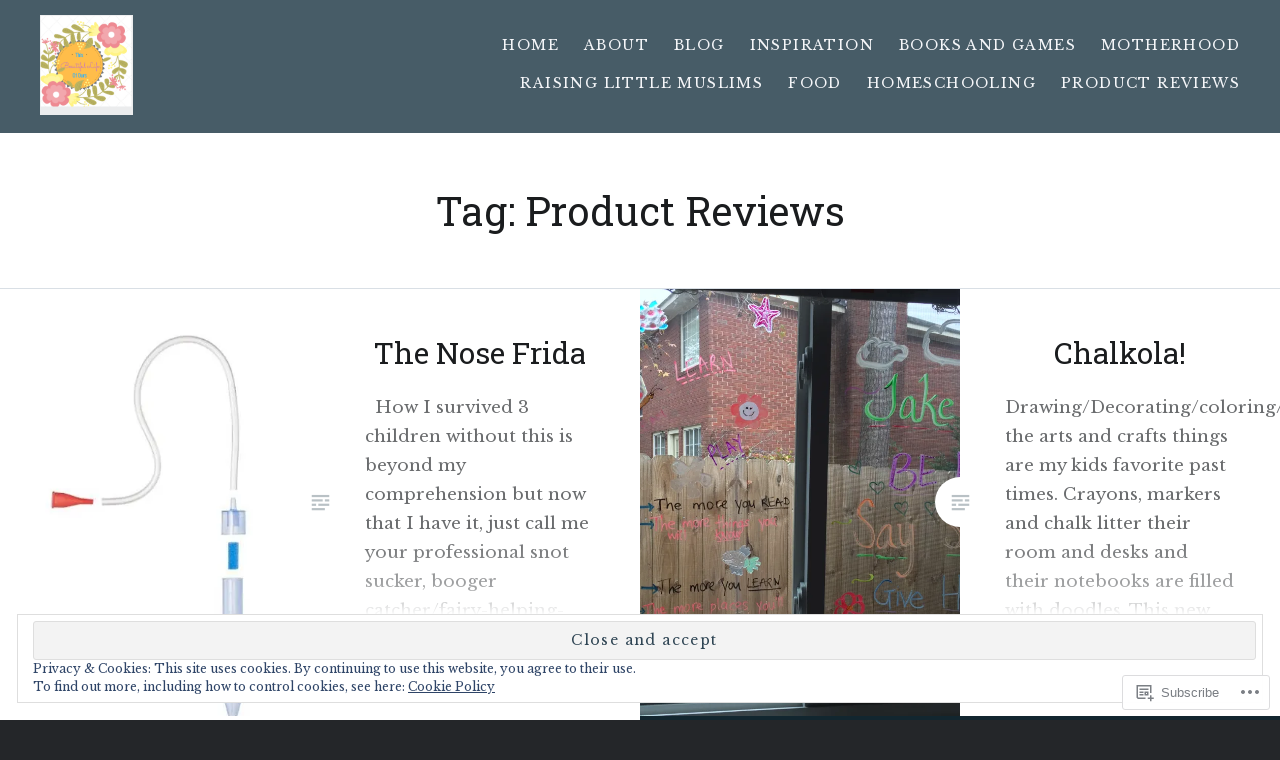

--- FILE ---
content_type: text/html; charset=UTF-8
request_url: https://thisbeautifullifeofours.com/tag/product-reviews/
body_size: 27049
content:
<!DOCTYPE html>
<html lang="en">
<head>
<meta charset="UTF-8">
<meta name="viewport" content="width=device-width, initial-scale=1">
<link rel="profile" href="http://gmpg.org/xfn/11">
<link rel="pingback" href="https://thisbeautifullifeofours.com/xmlrpc.php">

<title>Product Reviews &#8211; This Beautiful Life of Ours</title>
<script type="text/javascript">
  WebFontConfig = {"google":{"families":["Roboto+Slab:r:latin,latin-ext","Libre+Baskerville:r,i,b,bi:latin,latin-ext"]},"api_url":"https:\/\/fonts-api.wp.com\/css"};
  (function() {
    var wf = document.createElement('script');
    wf.src = '/wp-content/plugins/custom-fonts/js/webfont.js';
    wf.type = 'text/javascript';
    wf.async = 'true';
    var s = document.getElementsByTagName('script')[0];
    s.parentNode.insertBefore(wf, s);
	})();
</script><style id="jetpack-custom-fonts-css">.wf-active body{font-family:"Libre Baskerville",serif}.wf-active blockquote{font-family:"Libre Baskerville",serif}.wf-active blockquote cite{font-family:"Libre Baskerville",serif}.wf-active code, .wf-active kbd, .wf-active pre, .wf-active tt, .wf-active var{font-family:"Libre Baskerville",serif}.wf-active pre{font-family:"Libre Baskerville",serif}.wf-active .menu-toggle{font-family:"Libre Baskerville",serif}.wf-active .is-singular .post-navigation .nav-links a{font-family:"Libre Baskerville",serif}.wf-active .comments-title .add-comment-link{font-family:"Libre Baskerville",serif}.wf-active .comment-navigation a{font-family:"Libre Baskerville",serif}.wf-active .widget-title{font-family:"Libre Baskerville",serif}.wf-active h1, .wf-active h2, .wf-active h3, .wf-active h4, .wf-active h5, .wf-active h6{font-family:"Roboto Slab",serif;font-weight:400;font-style:normal}.wf-active h1{font-weight:400;font-style:normal}.wf-active h2{font-style:normal;font-weight:400}.wf-active h3{font-style:normal;font-weight:400}.wf-active h4{font-style:normal;font-weight:400}.wf-active h5{font-family:"Roboto Slab",serif;font-style:normal;font-weight:400}.wf-active h6{font-family:"Roboto Slab",serif;font-style:normal;font-weight:400}.wf-active .site-title{font-style:normal;font-weight:400}.wf-active .site-banner h1{font-style:normal;font-weight:400}.wf-active .comment-body h1, .wf-active .entry-content h1{font-style:normal;font-weight:400}.wf-active .page-title h1{font-style:normal;font-weight:400}.wf-active .posts .entry-title{font-weight:400;font-style:normal}.wf-active .comments-title{font-style:normal;font-weight:400}.wf-active .widget h1, .wf-active .widget h2, .wf-active .widget h3, .wf-active .widget h4, .wf-active .widget h5, .wf-active .widget h6{font-family:"Roboto Slab",serif;font-style:normal;font-weight:400}.wf-active .is-singular.archive-eventbrite .entry-header h1{font-style:normal;font-weight:400}@media screen and (min-width: 1601px){.wf-active .site-banner h1{font-style:normal;font-weight:400}}@media screen and (max-width: 1400px){.wf-active .site-banner h1{font-style:normal;font-weight:400}}@media screen and (max-width: 1200px){.wf-active .site-banner h1{font-style:normal;font-weight:400}}@media screen and (max-width: 680px){.wf-active .site-banner h1{font-style:normal;font-weight:400}}@media screen and (max-width: 1200px){.wf-active .is-singular .entry-header h1, .wf-active .error404 .entry-header h1, .wf-active .page-header h1, .wf-active .page-template-eventbrite-index .page-header h1, .wf-active .single-event .entry-header h1{font-style:normal;font-weight:400}}@media screen and (max-width: 1200px){.wf-active .is-singular.archive-eventbrite .entry-header h1{font-style:normal;font-weight:400}}@media screen and (max-width: 960px){.wf-active .is-singular:not(.eventbrite-archive) .entry-header h1, .wf-active .error404 .entry-header h1, .wf-active .page-header h1{font-style:normal;font-weight:400}}@media screen and (max-width: 680px){.wf-active .is-singular:not(.eventbrite-archive) .entry-header h1, .wf-active .error404 .entry-header h1, .wf-active .page-header h1, .wf-active .page-template-eventbrite-index .page-header h1, .wf-active .single-event .entry-header h1{font-style:normal;font-weight:400}}@media screen and (max-width: 680px){.wf-active .is-singular.archive-eventbrite .entry-header h1{font-style:normal;font-weight:400}}</style>
<meta name='robots' content='max-image-preview:large' />

<!-- Async WordPress.com Remote Login -->
<script id="wpcom_remote_login_js">
var wpcom_remote_login_extra_auth = '';
function wpcom_remote_login_remove_dom_node_id( element_id ) {
	var dom_node = document.getElementById( element_id );
	if ( dom_node ) { dom_node.parentNode.removeChild( dom_node ); }
}
function wpcom_remote_login_remove_dom_node_classes( class_name ) {
	var dom_nodes = document.querySelectorAll( '.' + class_name );
	for ( var i = 0; i < dom_nodes.length; i++ ) {
		dom_nodes[ i ].parentNode.removeChild( dom_nodes[ i ] );
	}
}
function wpcom_remote_login_final_cleanup() {
	wpcom_remote_login_remove_dom_node_classes( "wpcom_remote_login_msg" );
	wpcom_remote_login_remove_dom_node_id( "wpcom_remote_login_key" );
	wpcom_remote_login_remove_dom_node_id( "wpcom_remote_login_validate" );
	wpcom_remote_login_remove_dom_node_id( "wpcom_remote_login_js" );
	wpcom_remote_login_remove_dom_node_id( "wpcom_request_access_iframe" );
	wpcom_remote_login_remove_dom_node_id( "wpcom_request_access_styles" );
}

// Watch for messages back from the remote login
window.addEventListener( "message", function( e ) {
	if ( e.origin === "https://r-login.wordpress.com" ) {
		var data = {};
		try {
			data = JSON.parse( e.data );
		} catch( e ) {
			wpcom_remote_login_final_cleanup();
			return;
		}

		if ( data.msg === 'LOGIN' ) {
			// Clean up the login check iframe
			wpcom_remote_login_remove_dom_node_id( "wpcom_remote_login_key" );

			var id_regex = new RegExp( /^[0-9]+$/ );
			var token_regex = new RegExp( /^.*|.*|.*$/ );
			if (
				token_regex.test( data.token )
				&& id_regex.test( data.wpcomid )
			) {
				// We have everything we need to ask for a login
				var script = document.createElement( "script" );
				script.setAttribute( "id", "wpcom_remote_login_validate" );
				script.src = '/remote-login.php?wpcom_remote_login=validate'
					+ '&wpcomid=' + data.wpcomid
					+ '&token=' + encodeURIComponent( data.token )
					+ '&host=' + window.location.protocol
					+ '//' + window.location.hostname
					+ '&postid=3710'
					+ '&is_singular=';
				document.body.appendChild( script );
			}

			return;
		}

		// Safari ITP, not logged in, so redirect
		if ( data.msg === 'LOGIN-REDIRECT' ) {
			window.location = 'https://wordpress.com/log-in?redirect_to=' + window.location.href;
			return;
		}

		// Safari ITP, storage access failed, remove the request
		if ( data.msg === 'LOGIN-REMOVE' ) {
			var css_zap = 'html { -webkit-transition: margin-top 1s; transition: margin-top 1s; } /* 9001 */ html { margin-top: 0 !important; } * html body { margin-top: 0 !important; } @media screen and ( max-width: 782px ) { html { margin-top: 0 !important; } * html body { margin-top: 0 !important; } }';
			var style_zap = document.createElement( 'style' );
			style_zap.type = 'text/css';
			style_zap.appendChild( document.createTextNode( css_zap ) );
			document.body.appendChild( style_zap );

			var e = document.getElementById( 'wpcom_request_access_iframe' );
			e.parentNode.removeChild( e );

			document.cookie = 'wordpress_com_login_access=denied; path=/; max-age=31536000';

			return;
		}

		// Safari ITP
		if ( data.msg === 'REQUEST_ACCESS' ) {
			console.log( 'request access: safari' );

			// Check ITP iframe enable/disable knob
			if ( wpcom_remote_login_extra_auth !== 'safari_itp_iframe' ) {
				return;
			}

			// If we are in a "private window" there is no ITP.
			var private_window = false;
			try {
				var opendb = window.openDatabase( null, null, null, null );
			} catch( e ) {
				private_window = true;
			}

			if ( private_window ) {
				console.log( 'private window' );
				return;
			}

			var iframe = document.createElement( 'iframe' );
			iframe.id = 'wpcom_request_access_iframe';
			iframe.setAttribute( 'scrolling', 'no' );
			iframe.setAttribute( 'sandbox', 'allow-storage-access-by-user-activation allow-scripts allow-same-origin allow-top-navigation-by-user-activation' );
			iframe.src = 'https://r-login.wordpress.com/remote-login.php?wpcom_remote_login=request_access&origin=' + encodeURIComponent( data.origin ) + '&wpcomid=' + encodeURIComponent( data.wpcomid );

			var css = 'html { -webkit-transition: margin-top 1s; transition: margin-top 1s; } /* 9001 */ html { margin-top: 46px !important; } * html body { margin-top: 46px !important; } @media screen and ( max-width: 660px ) { html { margin-top: 71px !important; } * html body { margin-top: 71px !important; } #wpcom_request_access_iframe { display: block; height: 71px !important; } } #wpcom_request_access_iframe { border: 0px; height: 46px; position: fixed; top: 0; left: 0; width: 100%; min-width: 100%; z-index: 99999; background: #23282d; } ';

			var style = document.createElement( 'style' );
			style.type = 'text/css';
			style.id = 'wpcom_request_access_styles';
			style.appendChild( document.createTextNode( css ) );
			document.body.appendChild( style );

			document.body.appendChild( iframe );
		}

		if ( data.msg === 'DONE' ) {
			wpcom_remote_login_final_cleanup();
		}
	}
}, false );

// Inject the remote login iframe after the page has had a chance to load
// more critical resources
window.addEventListener( "DOMContentLoaded", function( e ) {
	var iframe = document.createElement( "iframe" );
	iframe.style.display = "none";
	iframe.setAttribute( "scrolling", "no" );
	iframe.setAttribute( "id", "wpcom_remote_login_key" );
	iframe.src = "https://r-login.wordpress.com/remote-login.php"
		+ "?wpcom_remote_login=key"
		+ "&origin=aHR0cHM6Ly90aGlzYmVhdXRpZnVsbGlmZW9mb3Vycy5jb20%3D"
		+ "&wpcomid=109462438"
		+ "&time=" + Math.floor( Date.now() / 1000 );
	document.body.appendChild( iframe );
}, false );
</script>
<link rel='dns-prefetch' href='//s0.wp.com' />
<link rel='dns-prefetch' href='//fonts-api.wp.com' />
<link rel="alternate" type="application/rss+xml" title="This Beautiful Life of Ours &raquo; Feed" href="https://thisbeautifullifeofours.com/feed/" />
<link rel="alternate" type="application/rss+xml" title="This Beautiful Life of Ours &raquo; Comments Feed" href="https://thisbeautifullifeofours.com/comments/feed/" />
<link rel="alternate" type="application/rss+xml" title="This Beautiful Life of Ours &raquo; Product Reviews Tag Feed" href="https://thisbeautifullifeofours.com/tag/product-reviews/feed/" />
	<script type="text/javascript">
		/* <![CDATA[ */
		function addLoadEvent(func) {
			var oldonload = window.onload;
			if (typeof window.onload != 'function') {
				window.onload = func;
			} else {
				window.onload = function () {
					oldonload();
					func();
				}
			}
		}
		/* ]]> */
	</script>
	<link crossorigin='anonymous' rel='stylesheet' id='all-css-0-1' href='/_static/??/wp-content/mu-plugins/widgets/eu-cookie-law/templates/style.css,/wp-content/mu-plugins/likes/jetpack-likes.css?m=1743883414j&cssminify=yes' type='text/css' media='all' />
<style id='wp-emoji-styles-inline-css'>

	img.wp-smiley, img.emoji {
		display: inline !important;
		border: none !important;
		box-shadow: none !important;
		height: 1em !important;
		width: 1em !important;
		margin: 0 0.07em !important;
		vertical-align: -0.1em !important;
		background: none !important;
		padding: 0 !important;
	}
/*# sourceURL=wp-emoji-styles-inline-css */
</style>
<link crossorigin='anonymous' rel='stylesheet' id='all-css-2-1' href='/wp-content/plugins/gutenberg-core/v22.2.0/build/styles/block-library/style.css?m=1764855221i&cssminify=yes' type='text/css' media='all' />
<style id='wp-block-library-inline-css'>
.has-text-align-justify {
	text-align:justify;
}
.has-text-align-justify{text-align:justify;}

/*# sourceURL=wp-block-library-inline-css */
</style><style id='global-styles-inline-css'>
:root{--wp--preset--aspect-ratio--square: 1;--wp--preset--aspect-ratio--4-3: 4/3;--wp--preset--aspect-ratio--3-4: 3/4;--wp--preset--aspect-ratio--3-2: 3/2;--wp--preset--aspect-ratio--2-3: 2/3;--wp--preset--aspect-ratio--16-9: 16/9;--wp--preset--aspect-ratio--9-16: 9/16;--wp--preset--color--black: #000000;--wp--preset--color--cyan-bluish-gray: #abb8c3;--wp--preset--color--white: #ffffff;--wp--preset--color--pale-pink: #f78da7;--wp--preset--color--vivid-red: #cf2e2e;--wp--preset--color--luminous-vivid-orange: #ff6900;--wp--preset--color--luminous-vivid-amber: #fcb900;--wp--preset--color--light-green-cyan: #7bdcb5;--wp--preset--color--vivid-green-cyan: #00d084;--wp--preset--color--pale-cyan-blue: #8ed1fc;--wp--preset--color--vivid-cyan-blue: #0693e3;--wp--preset--color--vivid-purple: #9b51e0;--wp--preset--gradient--vivid-cyan-blue-to-vivid-purple: linear-gradient(135deg,rgb(6,147,227) 0%,rgb(155,81,224) 100%);--wp--preset--gradient--light-green-cyan-to-vivid-green-cyan: linear-gradient(135deg,rgb(122,220,180) 0%,rgb(0,208,130) 100%);--wp--preset--gradient--luminous-vivid-amber-to-luminous-vivid-orange: linear-gradient(135deg,rgb(252,185,0) 0%,rgb(255,105,0) 100%);--wp--preset--gradient--luminous-vivid-orange-to-vivid-red: linear-gradient(135deg,rgb(255,105,0) 0%,rgb(207,46,46) 100%);--wp--preset--gradient--very-light-gray-to-cyan-bluish-gray: linear-gradient(135deg,rgb(238,238,238) 0%,rgb(169,184,195) 100%);--wp--preset--gradient--cool-to-warm-spectrum: linear-gradient(135deg,rgb(74,234,220) 0%,rgb(151,120,209) 20%,rgb(207,42,186) 40%,rgb(238,44,130) 60%,rgb(251,105,98) 80%,rgb(254,248,76) 100%);--wp--preset--gradient--blush-light-purple: linear-gradient(135deg,rgb(255,206,236) 0%,rgb(152,150,240) 100%);--wp--preset--gradient--blush-bordeaux: linear-gradient(135deg,rgb(254,205,165) 0%,rgb(254,45,45) 50%,rgb(107,0,62) 100%);--wp--preset--gradient--luminous-dusk: linear-gradient(135deg,rgb(255,203,112) 0%,rgb(199,81,192) 50%,rgb(65,88,208) 100%);--wp--preset--gradient--pale-ocean: linear-gradient(135deg,rgb(255,245,203) 0%,rgb(182,227,212) 50%,rgb(51,167,181) 100%);--wp--preset--gradient--electric-grass: linear-gradient(135deg,rgb(202,248,128) 0%,rgb(113,206,126) 100%);--wp--preset--gradient--midnight: linear-gradient(135deg,rgb(2,3,129) 0%,rgb(40,116,252) 100%);--wp--preset--font-size--small: 13px;--wp--preset--font-size--medium: 20px;--wp--preset--font-size--large: 36px;--wp--preset--font-size--x-large: 42px;--wp--preset--font-family--albert-sans: 'Albert Sans', sans-serif;--wp--preset--font-family--alegreya: Alegreya, serif;--wp--preset--font-family--arvo: Arvo, serif;--wp--preset--font-family--bodoni-moda: 'Bodoni Moda', serif;--wp--preset--font-family--bricolage-grotesque: 'Bricolage Grotesque', sans-serif;--wp--preset--font-family--cabin: Cabin, sans-serif;--wp--preset--font-family--chivo: Chivo, sans-serif;--wp--preset--font-family--commissioner: Commissioner, sans-serif;--wp--preset--font-family--cormorant: Cormorant, serif;--wp--preset--font-family--courier-prime: 'Courier Prime', monospace;--wp--preset--font-family--crimson-pro: 'Crimson Pro', serif;--wp--preset--font-family--dm-mono: 'DM Mono', monospace;--wp--preset--font-family--dm-sans: 'DM Sans', sans-serif;--wp--preset--font-family--dm-serif-display: 'DM Serif Display', serif;--wp--preset--font-family--domine: Domine, serif;--wp--preset--font-family--eb-garamond: 'EB Garamond', serif;--wp--preset--font-family--epilogue: Epilogue, sans-serif;--wp--preset--font-family--fahkwang: Fahkwang, sans-serif;--wp--preset--font-family--figtree: Figtree, sans-serif;--wp--preset--font-family--fira-sans: 'Fira Sans', sans-serif;--wp--preset--font-family--fjalla-one: 'Fjalla One', sans-serif;--wp--preset--font-family--fraunces: Fraunces, serif;--wp--preset--font-family--gabarito: Gabarito, system-ui;--wp--preset--font-family--ibm-plex-mono: 'IBM Plex Mono', monospace;--wp--preset--font-family--ibm-plex-sans: 'IBM Plex Sans', sans-serif;--wp--preset--font-family--ibarra-real-nova: 'Ibarra Real Nova', serif;--wp--preset--font-family--instrument-serif: 'Instrument Serif', serif;--wp--preset--font-family--inter: Inter, sans-serif;--wp--preset--font-family--josefin-sans: 'Josefin Sans', sans-serif;--wp--preset--font-family--jost: Jost, sans-serif;--wp--preset--font-family--libre-baskerville: 'Libre Baskerville', serif;--wp--preset--font-family--libre-franklin: 'Libre Franklin', sans-serif;--wp--preset--font-family--literata: Literata, serif;--wp--preset--font-family--lora: Lora, serif;--wp--preset--font-family--merriweather: Merriweather, serif;--wp--preset--font-family--montserrat: Montserrat, sans-serif;--wp--preset--font-family--newsreader: Newsreader, serif;--wp--preset--font-family--noto-sans-mono: 'Noto Sans Mono', sans-serif;--wp--preset--font-family--nunito: Nunito, sans-serif;--wp--preset--font-family--open-sans: 'Open Sans', sans-serif;--wp--preset--font-family--overpass: Overpass, sans-serif;--wp--preset--font-family--pt-serif: 'PT Serif', serif;--wp--preset--font-family--petrona: Petrona, serif;--wp--preset--font-family--piazzolla: Piazzolla, serif;--wp--preset--font-family--playfair-display: 'Playfair Display', serif;--wp--preset--font-family--plus-jakarta-sans: 'Plus Jakarta Sans', sans-serif;--wp--preset--font-family--poppins: Poppins, sans-serif;--wp--preset--font-family--raleway: Raleway, sans-serif;--wp--preset--font-family--roboto: Roboto, sans-serif;--wp--preset--font-family--roboto-slab: 'Roboto Slab', serif;--wp--preset--font-family--rubik: Rubik, sans-serif;--wp--preset--font-family--rufina: Rufina, serif;--wp--preset--font-family--sora: Sora, sans-serif;--wp--preset--font-family--source-sans-3: 'Source Sans 3', sans-serif;--wp--preset--font-family--source-serif-4: 'Source Serif 4', serif;--wp--preset--font-family--space-mono: 'Space Mono', monospace;--wp--preset--font-family--syne: Syne, sans-serif;--wp--preset--font-family--texturina: Texturina, serif;--wp--preset--font-family--urbanist: Urbanist, sans-serif;--wp--preset--font-family--work-sans: 'Work Sans', sans-serif;--wp--preset--spacing--20: 0.44rem;--wp--preset--spacing--30: 0.67rem;--wp--preset--spacing--40: 1rem;--wp--preset--spacing--50: 1.5rem;--wp--preset--spacing--60: 2.25rem;--wp--preset--spacing--70: 3.38rem;--wp--preset--spacing--80: 5.06rem;--wp--preset--shadow--natural: 6px 6px 9px rgba(0, 0, 0, 0.2);--wp--preset--shadow--deep: 12px 12px 50px rgba(0, 0, 0, 0.4);--wp--preset--shadow--sharp: 6px 6px 0px rgba(0, 0, 0, 0.2);--wp--preset--shadow--outlined: 6px 6px 0px -3px rgb(255, 255, 255), 6px 6px rgb(0, 0, 0);--wp--preset--shadow--crisp: 6px 6px 0px rgb(0, 0, 0);}:where(.is-layout-flex){gap: 0.5em;}:where(.is-layout-grid){gap: 0.5em;}body .is-layout-flex{display: flex;}.is-layout-flex{flex-wrap: wrap;align-items: center;}.is-layout-flex > :is(*, div){margin: 0;}body .is-layout-grid{display: grid;}.is-layout-grid > :is(*, div){margin: 0;}:where(.wp-block-columns.is-layout-flex){gap: 2em;}:where(.wp-block-columns.is-layout-grid){gap: 2em;}:where(.wp-block-post-template.is-layout-flex){gap: 1.25em;}:where(.wp-block-post-template.is-layout-grid){gap: 1.25em;}.has-black-color{color: var(--wp--preset--color--black) !important;}.has-cyan-bluish-gray-color{color: var(--wp--preset--color--cyan-bluish-gray) !important;}.has-white-color{color: var(--wp--preset--color--white) !important;}.has-pale-pink-color{color: var(--wp--preset--color--pale-pink) !important;}.has-vivid-red-color{color: var(--wp--preset--color--vivid-red) !important;}.has-luminous-vivid-orange-color{color: var(--wp--preset--color--luminous-vivid-orange) !important;}.has-luminous-vivid-amber-color{color: var(--wp--preset--color--luminous-vivid-amber) !important;}.has-light-green-cyan-color{color: var(--wp--preset--color--light-green-cyan) !important;}.has-vivid-green-cyan-color{color: var(--wp--preset--color--vivid-green-cyan) !important;}.has-pale-cyan-blue-color{color: var(--wp--preset--color--pale-cyan-blue) !important;}.has-vivid-cyan-blue-color{color: var(--wp--preset--color--vivid-cyan-blue) !important;}.has-vivid-purple-color{color: var(--wp--preset--color--vivid-purple) !important;}.has-black-background-color{background-color: var(--wp--preset--color--black) !important;}.has-cyan-bluish-gray-background-color{background-color: var(--wp--preset--color--cyan-bluish-gray) !important;}.has-white-background-color{background-color: var(--wp--preset--color--white) !important;}.has-pale-pink-background-color{background-color: var(--wp--preset--color--pale-pink) !important;}.has-vivid-red-background-color{background-color: var(--wp--preset--color--vivid-red) !important;}.has-luminous-vivid-orange-background-color{background-color: var(--wp--preset--color--luminous-vivid-orange) !important;}.has-luminous-vivid-amber-background-color{background-color: var(--wp--preset--color--luminous-vivid-amber) !important;}.has-light-green-cyan-background-color{background-color: var(--wp--preset--color--light-green-cyan) !important;}.has-vivid-green-cyan-background-color{background-color: var(--wp--preset--color--vivid-green-cyan) !important;}.has-pale-cyan-blue-background-color{background-color: var(--wp--preset--color--pale-cyan-blue) !important;}.has-vivid-cyan-blue-background-color{background-color: var(--wp--preset--color--vivid-cyan-blue) !important;}.has-vivid-purple-background-color{background-color: var(--wp--preset--color--vivid-purple) !important;}.has-black-border-color{border-color: var(--wp--preset--color--black) !important;}.has-cyan-bluish-gray-border-color{border-color: var(--wp--preset--color--cyan-bluish-gray) !important;}.has-white-border-color{border-color: var(--wp--preset--color--white) !important;}.has-pale-pink-border-color{border-color: var(--wp--preset--color--pale-pink) !important;}.has-vivid-red-border-color{border-color: var(--wp--preset--color--vivid-red) !important;}.has-luminous-vivid-orange-border-color{border-color: var(--wp--preset--color--luminous-vivid-orange) !important;}.has-luminous-vivid-amber-border-color{border-color: var(--wp--preset--color--luminous-vivid-amber) !important;}.has-light-green-cyan-border-color{border-color: var(--wp--preset--color--light-green-cyan) !important;}.has-vivid-green-cyan-border-color{border-color: var(--wp--preset--color--vivid-green-cyan) !important;}.has-pale-cyan-blue-border-color{border-color: var(--wp--preset--color--pale-cyan-blue) !important;}.has-vivid-cyan-blue-border-color{border-color: var(--wp--preset--color--vivid-cyan-blue) !important;}.has-vivid-purple-border-color{border-color: var(--wp--preset--color--vivid-purple) !important;}.has-vivid-cyan-blue-to-vivid-purple-gradient-background{background: var(--wp--preset--gradient--vivid-cyan-blue-to-vivid-purple) !important;}.has-light-green-cyan-to-vivid-green-cyan-gradient-background{background: var(--wp--preset--gradient--light-green-cyan-to-vivid-green-cyan) !important;}.has-luminous-vivid-amber-to-luminous-vivid-orange-gradient-background{background: var(--wp--preset--gradient--luminous-vivid-amber-to-luminous-vivid-orange) !important;}.has-luminous-vivid-orange-to-vivid-red-gradient-background{background: var(--wp--preset--gradient--luminous-vivid-orange-to-vivid-red) !important;}.has-very-light-gray-to-cyan-bluish-gray-gradient-background{background: var(--wp--preset--gradient--very-light-gray-to-cyan-bluish-gray) !important;}.has-cool-to-warm-spectrum-gradient-background{background: var(--wp--preset--gradient--cool-to-warm-spectrum) !important;}.has-blush-light-purple-gradient-background{background: var(--wp--preset--gradient--blush-light-purple) !important;}.has-blush-bordeaux-gradient-background{background: var(--wp--preset--gradient--blush-bordeaux) !important;}.has-luminous-dusk-gradient-background{background: var(--wp--preset--gradient--luminous-dusk) !important;}.has-pale-ocean-gradient-background{background: var(--wp--preset--gradient--pale-ocean) !important;}.has-electric-grass-gradient-background{background: var(--wp--preset--gradient--electric-grass) !important;}.has-midnight-gradient-background{background: var(--wp--preset--gradient--midnight) !important;}.has-small-font-size{font-size: var(--wp--preset--font-size--small) !important;}.has-medium-font-size{font-size: var(--wp--preset--font-size--medium) !important;}.has-large-font-size{font-size: var(--wp--preset--font-size--large) !important;}.has-x-large-font-size{font-size: var(--wp--preset--font-size--x-large) !important;}.has-albert-sans-font-family{font-family: var(--wp--preset--font-family--albert-sans) !important;}.has-alegreya-font-family{font-family: var(--wp--preset--font-family--alegreya) !important;}.has-arvo-font-family{font-family: var(--wp--preset--font-family--arvo) !important;}.has-bodoni-moda-font-family{font-family: var(--wp--preset--font-family--bodoni-moda) !important;}.has-bricolage-grotesque-font-family{font-family: var(--wp--preset--font-family--bricolage-grotesque) !important;}.has-cabin-font-family{font-family: var(--wp--preset--font-family--cabin) !important;}.has-chivo-font-family{font-family: var(--wp--preset--font-family--chivo) !important;}.has-commissioner-font-family{font-family: var(--wp--preset--font-family--commissioner) !important;}.has-cormorant-font-family{font-family: var(--wp--preset--font-family--cormorant) !important;}.has-courier-prime-font-family{font-family: var(--wp--preset--font-family--courier-prime) !important;}.has-crimson-pro-font-family{font-family: var(--wp--preset--font-family--crimson-pro) !important;}.has-dm-mono-font-family{font-family: var(--wp--preset--font-family--dm-mono) !important;}.has-dm-sans-font-family{font-family: var(--wp--preset--font-family--dm-sans) !important;}.has-dm-serif-display-font-family{font-family: var(--wp--preset--font-family--dm-serif-display) !important;}.has-domine-font-family{font-family: var(--wp--preset--font-family--domine) !important;}.has-eb-garamond-font-family{font-family: var(--wp--preset--font-family--eb-garamond) !important;}.has-epilogue-font-family{font-family: var(--wp--preset--font-family--epilogue) !important;}.has-fahkwang-font-family{font-family: var(--wp--preset--font-family--fahkwang) !important;}.has-figtree-font-family{font-family: var(--wp--preset--font-family--figtree) !important;}.has-fira-sans-font-family{font-family: var(--wp--preset--font-family--fira-sans) !important;}.has-fjalla-one-font-family{font-family: var(--wp--preset--font-family--fjalla-one) !important;}.has-fraunces-font-family{font-family: var(--wp--preset--font-family--fraunces) !important;}.has-gabarito-font-family{font-family: var(--wp--preset--font-family--gabarito) !important;}.has-ibm-plex-mono-font-family{font-family: var(--wp--preset--font-family--ibm-plex-mono) !important;}.has-ibm-plex-sans-font-family{font-family: var(--wp--preset--font-family--ibm-plex-sans) !important;}.has-ibarra-real-nova-font-family{font-family: var(--wp--preset--font-family--ibarra-real-nova) !important;}.has-instrument-serif-font-family{font-family: var(--wp--preset--font-family--instrument-serif) !important;}.has-inter-font-family{font-family: var(--wp--preset--font-family--inter) !important;}.has-josefin-sans-font-family{font-family: var(--wp--preset--font-family--josefin-sans) !important;}.has-jost-font-family{font-family: var(--wp--preset--font-family--jost) !important;}.has-libre-baskerville-font-family{font-family: var(--wp--preset--font-family--libre-baskerville) !important;}.has-libre-franklin-font-family{font-family: var(--wp--preset--font-family--libre-franklin) !important;}.has-literata-font-family{font-family: var(--wp--preset--font-family--literata) !important;}.has-lora-font-family{font-family: var(--wp--preset--font-family--lora) !important;}.has-merriweather-font-family{font-family: var(--wp--preset--font-family--merriweather) !important;}.has-montserrat-font-family{font-family: var(--wp--preset--font-family--montserrat) !important;}.has-newsreader-font-family{font-family: var(--wp--preset--font-family--newsreader) !important;}.has-noto-sans-mono-font-family{font-family: var(--wp--preset--font-family--noto-sans-mono) !important;}.has-nunito-font-family{font-family: var(--wp--preset--font-family--nunito) !important;}.has-open-sans-font-family{font-family: var(--wp--preset--font-family--open-sans) !important;}.has-overpass-font-family{font-family: var(--wp--preset--font-family--overpass) !important;}.has-pt-serif-font-family{font-family: var(--wp--preset--font-family--pt-serif) !important;}.has-petrona-font-family{font-family: var(--wp--preset--font-family--petrona) !important;}.has-piazzolla-font-family{font-family: var(--wp--preset--font-family--piazzolla) !important;}.has-playfair-display-font-family{font-family: var(--wp--preset--font-family--playfair-display) !important;}.has-plus-jakarta-sans-font-family{font-family: var(--wp--preset--font-family--plus-jakarta-sans) !important;}.has-poppins-font-family{font-family: var(--wp--preset--font-family--poppins) !important;}.has-raleway-font-family{font-family: var(--wp--preset--font-family--raleway) !important;}.has-roboto-font-family{font-family: var(--wp--preset--font-family--roboto) !important;}.has-roboto-slab-font-family{font-family: var(--wp--preset--font-family--roboto-slab) !important;}.has-rubik-font-family{font-family: var(--wp--preset--font-family--rubik) !important;}.has-rufina-font-family{font-family: var(--wp--preset--font-family--rufina) !important;}.has-sora-font-family{font-family: var(--wp--preset--font-family--sora) !important;}.has-source-sans-3-font-family{font-family: var(--wp--preset--font-family--source-sans-3) !important;}.has-source-serif-4-font-family{font-family: var(--wp--preset--font-family--source-serif-4) !important;}.has-space-mono-font-family{font-family: var(--wp--preset--font-family--space-mono) !important;}.has-syne-font-family{font-family: var(--wp--preset--font-family--syne) !important;}.has-texturina-font-family{font-family: var(--wp--preset--font-family--texturina) !important;}.has-urbanist-font-family{font-family: var(--wp--preset--font-family--urbanist) !important;}.has-work-sans-font-family{font-family: var(--wp--preset--font-family--work-sans) !important;}
/*# sourceURL=global-styles-inline-css */
</style>

<style id='classic-theme-styles-inline-css'>
/*! This file is auto-generated */
.wp-block-button__link{color:#fff;background-color:#32373c;border-radius:9999px;box-shadow:none;text-decoration:none;padding:calc(.667em + 2px) calc(1.333em + 2px);font-size:1.125em}.wp-block-file__button{background:#32373c;color:#fff;text-decoration:none}
/*# sourceURL=/wp-includes/css/classic-themes.min.css */
</style>
<link crossorigin='anonymous' rel='stylesheet' id='all-css-4-1' href='/_static/??-eJx9jFEOgjAMQC9k14Ag+mE8CoHR4GAdy7pJvL0jMeqH4adpm/cerh704iK5iN6m0ThBvfR20bNgqYqzKkAMe0sQ6KEqHIzEDwESn5aUFjngT4gTfFuB8p99FzeCaTAdWeKM7Wmrzw70vQ8kAnmySQzxnkXZ8yaKvtPz+0ZJDlvjNI7kKJgsyP91a974WjT1sWwup6qeXnLxaA0=&cssminify=yes' type='text/css' media='all' />
<link rel='stylesheet' id='dyad-fonts-css' href='https://fonts-api.wp.com/css?family=Lato%3A400%2C400italic%2C700%2C700italic%7CNoto+Serif%3A400%2C400italic%2C700%2C700italic&#038;subset=latin%2Clatin-ext' media='all' />
<link crossorigin='anonymous' rel='stylesheet' id='all-css-6-1' href='/_static/??/wp-content/themes/pub/dyad/style.css,/wp-content/themes/pub/dyad/inc/style-wpcom.css?m=1767655388j&cssminify=yes' type='text/css' media='all' />
<style id='jetpack_facebook_likebox-inline-css'>
.widget_facebook_likebox {
	overflow: hidden;
}

/*# sourceURL=/wp-content/mu-plugins/jetpack-plugin/sun/modules/widgets/facebook-likebox/style.css */
</style>
<link crossorigin='anonymous' rel='stylesheet' id='all-css-8-1' href='/_static/??-eJzTLy/QTc7PK0nNK9HPLdUtyClNz8wr1i9KTcrJTwcy0/WTi5G5ekCujj52Temp+bo5+cmJJZn5eSgc3bScxMwikFb7XFtDE1NLExMLc0OTLACohS2q&cssminify=yes' type='text/css' media='all' />
<style id='jetpack-global-styles-frontend-style-inline-css'>
:root { --font-headings: unset; --font-base: unset; --font-headings-default: -apple-system,BlinkMacSystemFont,"Segoe UI",Roboto,Oxygen-Sans,Ubuntu,Cantarell,"Helvetica Neue",sans-serif; --font-base-default: -apple-system,BlinkMacSystemFont,"Segoe UI",Roboto,Oxygen-Sans,Ubuntu,Cantarell,"Helvetica Neue",sans-serif;}
/*# sourceURL=jetpack-global-styles-frontend-style-inline-css */
</style>
<link crossorigin='anonymous' rel='stylesheet' id='all-css-10-1' href='/_static/??-eJyNjcsKAjEMRX/IGtQZBxfip0hMS9sxTYppGfx7H7gRN+7ugcs5sFRHKi1Ig9Jd5R6zGMyhVaTrh8G6QFHfORhYwlvw6P39PbPENZmt4G/ROQuBKWVkxxrVvuBH1lIoz2waILJekF+HUzlupnG3nQ77YZwfuRJIaQ==&cssminify=yes' type='text/css' media='all' />
<script type="text/javascript" id="wpcom-actionbar-placeholder-js-extra">
/* <![CDATA[ */
var actionbardata = {"siteID":"109462438","postID":"0","siteURL":"https://thisbeautifullifeofours.com","xhrURL":"https://thisbeautifullifeofours.com/wp-admin/admin-ajax.php","nonce":"a1fa0fa1af","isLoggedIn":"","statusMessage":"","subsEmailDefault":"instantly","proxyScriptUrl":"https://s0.wp.com/wp-content/js/wpcom-proxy-request.js?m=1513050504i&amp;ver=20211021","i18n":{"followedText":"New posts from this site will now appear in your \u003Ca href=\"https://wordpress.com/reader\"\u003EReader\u003C/a\u003E","foldBar":"Collapse this bar","unfoldBar":"Expand this bar","shortLinkCopied":"Shortlink copied to clipboard."}};
//# sourceURL=wpcom-actionbar-placeholder-js-extra
/* ]]> */
</script>
<script type="text/javascript" id="jetpack-mu-wpcom-settings-js-before">
/* <![CDATA[ */
var JETPACK_MU_WPCOM_SETTINGS = {"assetsUrl":"https://s0.wp.com/wp-content/mu-plugins/jetpack-mu-wpcom-plugin/sun/jetpack_vendor/automattic/jetpack-mu-wpcom/src/build/"};
//# sourceURL=jetpack-mu-wpcom-settings-js-before
/* ]]> */
</script>
<script crossorigin='anonymous' type='text/javascript'  src='/_static/??-eJyFjcsOwiAQRX/I6dSa+lgYvwWBEAgMOAPW/n3bqIk7V2dxT87FqYDOVC1VDIIcKxTOr7kLssN186RjM1a2MTya5fmDLnn6K0HyjlW1v/L37R6zgxKb8yQ4ZTbKCOioRN4hnQo+hw1AmcCZwmvilq7709CPh/54voQFmNpFWg=='></script>
<script type="text/javascript" id="rlt-proxy-js-after">
/* <![CDATA[ */
	rltInitialize( {"token":null,"iframeOrigins":["https:\/\/widgets.wp.com"]} );
//# sourceURL=rlt-proxy-js-after
/* ]]> */
</script>
<link rel="EditURI" type="application/rsd+xml" title="RSD" href="https://thisbeautifullifeofoursdotcom.wordpress.com/xmlrpc.php?rsd" />
<meta name="generator" content="WordPress.com" />

<!-- Jetpack Open Graph Tags -->
<meta property="og:type" content="website" />
<meta property="og:title" content="Product Reviews &#8211; This Beautiful Life of Ours" />
<meta property="og:url" content="https://thisbeautifullifeofours.com/tag/product-reviews/" />
<meta property="og:site_name" content="This Beautiful Life of Ours" />
<meta property="og:image" content="https://secure.gravatar.com/blavatar/d370b12e9280e84f234e911db07aa56fbeffc1e4000b63493aba6c1b4f51ff41?s=200&#038;ts=1768126907" />
<meta property="og:image:width" content="200" />
<meta property="og:image:height" content="200" />
<meta property="og:image:alt" content="" />
<meta property="og:locale" content="en_US" />
<meta name="twitter:creator" content="@thisbeautifull4" />
<meta name="twitter:site" content="@thisbeautifull4" />

<!-- End Jetpack Open Graph Tags -->
<link rel="shortcut icon" type="image/x-icon" href="https://secure.gravatar.com/blavatar/d370b12e9280e84f234e911db07aa56fbeffc1e4000b63493aba6c1b4f51ff41?s=32" sizes="16x16" />
<link rel="icon" type="image/x-icon" href="https://secure.gravatar.com/blavatar/d370b12e9280e84f234e911db07aa56fbeffc1e4000b63493aba6c1b4f51ff41?s=32" sizes="16x16" />
<link rel="apple-touch-icon" href="https://secure.gravatar.com/blavatar/d370b12e9280e84f234e911db07aa56fbeffc1e4000b63493aba6c1b4f51ff41?s=114" />
<link rel="search" type="application/opensearchdescription+xml" href="https://thisbeautifullifeofours.com/osd.xml" title="This Beautiful Life of Ours" />
<link rel="search" type="application/opensearchdescription+xml" href="https://s1.wp.com/opensearch.xml" title="WordPress.com" />
<style type="text/css">.recentcomments a{display:inline !important;padding:0 !important;margin:0 !important;}</style>		<style type="text/css">
			.recentcomments a {
				display: inline !important;
				padding: 0 !important;
				margin: 0 !important;
			}

			table.recentcommentsavatartop img.avatar, table.recentcommentsavatarend img.avatar {
				border: 0px;
				margin: 0;
			}

			table.recentcommentsavatartop a, table.recentcommentsavatarend a {
				border: 0px !important;
				background-color: transparent !important;
			}

			td.recentcommentsavatarend, td.recentcommentsavatartop {
				padding: 0px 0px 1px 0px;
				margin: 0px;
			}

			td.recentcommentstextend {
				border: none !important;
				padding: 0px 0px 2px 10px;
			}

			.rtl td.recentcommentstextend {
				padding: 0px 10px 2px 0px;
			}

			td.recentcommentstexttop {
				border: none;
				padding: 0px 0px 0px 10px;
			}

			.rtl td.recentcommentstexttop {
				padding: 0px 10px 0px 0px;
			}
		</style>
		<meta name="description" content="Posts about Product Reviews written by Naimah Ra&#039;idah" />
		<style type="text/css">
					.site-title,
			.site-description {
				position: absolute;
				clip: rect(1px, 1px, 1px, 1px);
			}
				</style>
				<script type="text/javascript">

			window.doNotSellCallback = function() {

				var linkElements = [
					'a[href="https://wordpress.com/?ref=footer_blog"]',
					'a[href="https://wordpress.com/?ref=footer_website"]',
					'a[href="https://wordpress.com/?ref=vertical_footer"]',
					'a[href^="https://wordpress.com/?ref=footer_segment_"]',
				].join(',');

				var dnsLink = document.createElement( 'a' );
				dnsLink.href = 'https://wordpress.com/advertising-program-optout/';
				dnsLink.classList.add( 'do-not-sell-link' );
				dnsLink.rel = 'nofollow';
				dnsLink.style.marginLeft = '0.5em';
				dnsLink.textContent = 'Do Not Sell or Share My Personal Information';

				var creditLinks = document.querySelectorAll( linkElements );

				if ( 0 === creditLinks.length ) {
					return false;
				}

				Array.prototype.forEach.call( creditLinks, function( el ) {
					el.insertAdjacentElement( 'afterend', dnsLink );
				});

				return true;
			};

		</script>
		<style type="text/css" id="custom-colors-css">
	blockquote,
	blockquote cite,
	.comments-area-wrapper blockquote,
	.comments-area-wrapper blockquote cite {
		color: inherit;
	}

	.site-header,
	.is-scrolled .site-header,
	.home .site-header,
	.blog .site-header {
		background: transparent;
		text-shadow: none;
	}

	#page .site-header:before {
		bottom: 0;
		content: "";
		display: block;
		left: 0;
		opacity: 0.8;
		position: absolute;
		right: 0;
		top: 0;
		z-index: 0;
	}

	#site-navigation ul ul a {
		color: #fff;
	}

	.banner-featured {
		text-shadow: none;
	}

	.posts .entry-inner:before {
		opacity: 0.3;
	}

	.posts .hentry:not(.has-post-thumbnail) .entry-inner:after {
			border-color: #ddd;
	}

	.posts .hentry:not(.has-post-thumbnail):before {
		border-color: #e1e1e1;
	}

	.posts .hentry .link-more a {
		opacity: 1.0;
		-webkit-transition: opacity 0.3s;
		transition: opacity 0.3s;
	}

	.posts .hentry:hover .link-more a {
		opacity: 0.75;
	}

	.posts .edit-link a {
		color: #ccc;
	}

	.posts .edit-link a:hover {
		color: #aaa;
	}

	.widget thead tr,
	.widget tr:hover {
		background-color: rgba(0,0,0,0.1);
	}

	@media only screen and (max-width: 1200px) {
		.site-header:before,
		.is-scrolled .site-header:before {
			opacity: 1.0;
		}

		.has-post-thumbnail .entry-header .entry-meta .cat-links {
			background-color: transparent;
		}

		.has-post-thumbnail.is-singular:not(.home) .entry-header .cat-links a,
		.has-post-thumbnail.is-singular:not(.home) .entry-header .cat-links {
    		color: #6a6c6e !important;
		}
	}

	@media only screen and (max-width: 960px) {
		#site-navigation ul a,
		#site-navigation ul ul a {
			color: inherit;
		}

		.site-header #site-navigation ul ul li {
			background-color: transparent;
		}
	}

.site-header:before,
		.is-singular .entry-media-thumb,
		#commentform input[type="submit"],
		#infinite-handle,
		.posts-navigation,
		.site-footer { background-color: #193441;}
.bypostauthor .comment-author:before { color: #193441;}
#site-navigation ul ul li { background-color: #193441;}
#site-navigation ul ul:before { border-bottom-color: #193441;}
#site-navigation ul ul ul:before { border-right-color: #193441;}
.posts .entry-inner:before { color: #193441;}
.posts,
		.posts .entry-media,
		.comments-area-wrapper,
		.milestone-widget .milestone-header,
		.footer-bottom-info { background-color: #12262F;}
.milestone-widget .milestone-countdown { border-color: #12262F;}
.milestone-widget .milestone-countdown,
		.milestone-widget .milestone-message { color: #193441;}
.site-header #site-navigation ul li { border-color: #0B171D;}
.comment-author.vcard cite { color: #83B9D7;}
.bypostauthor .comment-author:before { background-color: #83B9D7;}
.comment-meta,
		.comment .reply:before,
		.comment .reply a { color: #4198C7;}
.comment-meta { border-bottom-color: #2B6686;}
#infinite-handle span button,
		#infinite-handle span button:hover,
		#infinite-handle span button:focus,
		.posts-navigation a,
		.widget,
		.site-footer { color: #82A8B9;}
.comments-area-wrapper { color: #82A8B9;}
.widget_search ::-webkit-input-placeholder { color: #548196;}
.widget_search :-moz-placeholder { color: #548196;}
.widget_search ::-moz-placeholder { color: #548196;}
.widget_search :-ms-input-placeholder { color: #548196;}
.site-header,
		#site-navigation a,
		.menu-toggle,
		.comments-title .add-comment-link,
		.comments-title,
		.comments-title a,
		.comments-area-wrapper,
		.comments-area-wrapper h1,
		.comments-area-wrapper h2,
		.comments-area-wrapper h3,
		.comments-area-wrapper h4,
		.comments-area-wrapper h5,
		.comments-area-wrapper h6,
		.comment-body pre,
		.comment-footer .author.vcard,
		.comment-footer,
		#commentform input[type="submit"],
		.widget h1,
		.widget h2,
		.widget h3,
		.widget h4,
		.widget h5,
		.widget h6,
		.widget a,
		.widget button,
		.widget .button,
		.widget_search input,
		.widget input[type="submit"],
		.widget-area select,
		.widget_flickr #flickr_badge_uber_wrapper a:hover,
		.widget_flickr #flickr_badge_uber_wrapper a:link,
		.widget_flickr #flickr_badge_uber_wrapper a:active,
		.widget_flickr #flickr_badge_uber_wrapper a:visited,
		.widget_goodreads div[class^="gr_custom_each_container"],
		.milestone-header { color: #F5F6F9;}
.widget ul li,
		.widget_jp_blogs_i_follow ol li { border-top-color: #3E606F;}
.comment-footer,
		.widget ul li,
		.widget_jp_blogs_i_follow ol li { border-bottom-color: #3E606F;}
.comments-title,
		.comments-area-wrapper blockquote,
		#commentform input[type="text"],
		#commentform input[type="email"],
		#commentform input[type="url"],
		#commentform textarea,
		.widget .tagcloud a,
		.widget.widget_tag_cloud a,
		.wp_widget_tag_cloud a,
		.widget button,
		.widget .button,
		.widget input[type="submit"],
		.widget table,
		.widget th,
		.widget td,
		.widget input,
		.widget select,
		.widget textarea { border-color: #3E606F;}
.site-banner-header .banner-featured { color: #203440;}
.error404-widgets .widget a { color: #3E606F;}
.error404 .entry-content .widget ul li { color: #3E606F;}
.site-banner-header .banner-featured,
		.banner-custom-header .site-banner-header h1:before,
		.has-post-thumbnail .entry-meta .cat-links { background-color: #91aa9d;}
button,
		.button,
		input[type="submit"] { background-color: #91AA9D;}
button,
		.button,
		input[type="submit"] { border-color: #91aa9d;}
.error404 .entry-content .widget ul li { border-color: #91AA9D;}
pre:before,
		.link-more a,
		.posts .hentry:hover .link-more a,
		.is-singular .entry-inner:after,
		.error404 .entry-inner:after,
		.page-template-eventbrite-index .page-header:after,
		.single-event .entry-header:after,
		.is-singular .post-navigation .nav-links:after { background-color: #AEBC8E;}
.has-post-thumbnail.is-singular:not(.home) .entry-header .cat-links a { color: #4B5A34;}
</style>
<script type="text/javascript">
	window.google_analytics_uacct = "UA-52447-2";
</script>

<script type="text/javascript">
	var _gaq = _gaq || [];
	_gaq.push(['_setAccount', 'UA-52447-2']);
	_gaq.push(['_gat._anonymizeIp']);
	_gaq.push(['_setDomainName', 'none']);
	_gaq.push(['_setAllowLinker', true]);
	_gaq.push(['_initData']);
	_gaq.push(['_trackPageview']);

	(function() {
		var ga = document.createElement('script'); ga.type = 'text/javascript'; ga.async = true;
		ga.src = ('https:' == document.location.protocol ? 'https://ssl' : 'http://www') + '.google-analytics.com/ga.js';
		(document.getElementsByTagName('head')[0] || document.getElementsByTagName('body')[0]).appendChild(ga);
	})();
</script>
<link crossorigin='anonymous' rel='stylesheet' id='all-css-0-3' href='/_static/??-eJyljMsKAjEMRX/IGnyMgwvxU6RmQulM24RJSvHvHcHHVnR37uVwoIlDLkbFIFcnqYZYFEYy8Tg9N2gtcIkF4ZoYJwVtUWheo+oKvg5kHmoiBfQzV6X0dl7Hj70Wh0CmYCxOWBdSuyX6s7Zo5sPs84cexXM+bfput+2Ph3033gHbHXhi&cssminify=yes' type='text/css' media='all' />
</head>

<body class="archive tag tag-product-reviews tag-2684 wp-custom-logo wp-theme-pubdyad customizer-styles-applied has-post-thumbnail no-js jetpack-reblog-enabled has-site-logo">
<div id="page" class="hfeed site">
	<a class="skip-link screen-reader-text" href="#content">Skip to content</a>

	<header id="masthead" class="site-header" role="banner">
		<div class="site-branding">
			<a href="https://thisbeautifullifeofours.com/" class="site-logo-link" rel="home" itemprop="url"><img width="279" height="300" src="https://thisbeautifullifeofours.com/wp-content/uploads/2016/10/logo1.png?w=279" class="site-logo attachment-dyad-site-logo" alt="" decoding="async" data-size="dyad-site-logo" itemprop="logo" srcset="https://thisbeautifullifeofours.com/wp-content/uploads/2016/10/logo1.png?w=279 279w, https://thisbeautifullifeofours.com/wp-content/uploads/2016/10/logo1.png?w=139 139w, https://thisbeautifullifeofours.com/wp-content/uploads/2016/10/logo1.png 462w" sizes="(max-width: 279px) 100vw, 279px" data-attachment-id="1841" data-permalink="https://thisbeautifullifeofours.com/logo-2/" data-orig-file="https://thisbeautifullifeofours.com/wp-content/uploads/2016/10/logo1.png" data-orig-size="462,497" data-comments-opened="1" data-image-meta="{&quot;aperture&quot;:&quot;0&quot;,&quot;credit&quot;:&quot;&quot;,&quot;camera&quot;:&quot;&quot;,&quot;caption&quot;:&quot;&quot;,&quot;created_timestamp&quot;:&quot;0&quot;,&quot;copyright&quot;:&quot;&quot;,&quot;focal_length&quot;:&quot;0&quot;,&quot;iso&quot;:&quot;0&quot;,&quot;shutter_speed&quot;:&quot;0&quot;,&quot;title&quot;:&quot;&quot;,&quot;orientation&quot;:&quot;0&quot;}" data-image-title="logo" data-image-description="" data-image-caption="" data-medium-file="https://thisbeautifullifeofours.com/wp-content/uploads/2016/10/logo1.png?w=279" data-large-file="https://thisbeautifullifeofours.com/wp-content/uploads/2016/10/logo1.png?w=462" /></a>			<h1 class="site-title">
				<a href="https://thisbeautifullifeofours.com/" rel="home">
					This Beautiful Life of Ours				</a>
			</h1>
			<p class="site-description"></p>
		</div><!-- .site-branding -->

		<nav id="site-navigation" class="main-navigation" role="navigation">
			<button class="menu-toggle" aria-controls="primary-menu" aria-expanded="false">Menu</button>
			<div class="primary-menu"><ul id="primary-menu" class="menu"><li id="menu-item-78" class="menu-item menu-item-type-custom menu-item-object-custom menu-item-home menu-item-78"><a href="https://thisbeautifullifeofours.com/">Home</a></li>
<li id="menu-item-33" class="menu-item menu-item-type-post_type menu-item-object-page menu-item-has-children menu-item-33"><a href="https://thisbeautifullifeofours.com/about-me/">About</a>
<ul class="sub-menu">
	<li id="menu-item-1771" class="menu-item menu-item-type-post_type menu-item-object-page menu-item-1771"><a href="https://thisbeautifullifeofours.com/about-2/">About / FAQ’s</a></li>
	<li id="menu-item-1764" class="menu-item menu-item-type-post_type menu-item-object-page menu-item-1764"><a href="https://thisbeautifullifeofours.com/work-with-me/">Work with Me/PR Friendly</a></li>
	<li id="menu-item-1825" class="menu-item menu-item-type-post_type menu-item-object-page menu-item-1825"><a href="https://thisbeautifullifeofours.com/testimonials/">Testimonials</a></li>
	<li id="menu-item-1777" class="menu-item menu-item-type-post_type menu-item-object-page menu-item-1777"><a href="https://thisbeautifullifeofours.com/contact/">Contact</a></li>
</ul>
</li>
<li id="menu-item-168" class="menu-item menu-item-type-taxonomy menu-item-object-category menu-item-has-children menu-item-168"><a href="https://thisbeautifullifeofours.com/category/blog/">Blog</a>
<ul class="sub-menu">
	<li id="menu-item-2318" class="menu-item menu-item-type-taxonomy menu-item-object-post_tag menu-item-2318"><a href="https://thisbeautifullifeofours.com/tag/blogging-tips/">Blogging 101</a></li>
</ul>
</li>
<li id="menu-item-1677" class="menu-item menu-item-type-taxonomy menu-item-object-category menu-item-has-children menu-item-1677"><a href="https://thisbeautifullifeofours.com/category/inspiration/">Inspiration</a>
<ul class="sub-menu">
	<li id="menu-item-1681" class="menu-item menu-item-type-taxonomy menu-item-object-post_tag menu-item-1681"><a href="https://thisbeautifullifeofours.com/tag/poetry/">Poetry</a></li>
</ul>
</li>
<li id="menu-item-70" class="menu-item menu-item-type-taxonomy menu-item-object-category menu-item-70"><a href="https://thisbeautifullifeofours.com/category/books-and-games/">Books and Games</a></li>
<li id="menu-item-73" class="menu-item menu-item-type-taxonomy menu-item-object-category menu-item-73"><a href="https://thisbeautifullifeofours.com/category/motherhood/">Motherhood</a></li>
<li id="menu-item-1680" class="menu-item menu-item-type-taxonomy menu-item-object-category menu-item-1680"><a href="https://thisbeautifullifeofours.com/category/raising-little-muslims/">Raising Little Muslims</a></li>
<li id="menu-item-71" class="menu-item menu-item-type-taxonomy menu-item-object-category menu-item-71"><a href="https://thisbeautifullifeofours.com/category/food/">Food</a></li>
<li id="menu-item-72" class="menu-item menu-item-type-taxonomy menu-item-object-category menu-item-has-children menu-item-72"><a href="https://thisbeautifullifeofours.com/category/homeschooling/">Homeschooling</a>
<ul class="sub-menu">
	<li id="menu-item-149" class="menu-item menu-item-type-taxonomy menu-item-object-post_tag menu-item-149"><a href="https://thisbeautifullifeofours.com/tag/preschool/">Preschool</a></li>
	<li id="menu-item-160" class="menu-item menu-item-type-taxonomy menu-item-object-post_tag menu-item-160"><a href="https://thisbeautifullifeofours.com/tag/crafts/">Art and Crafts</a></li>
</ul>
</li>
<li id="menu-item-1573" class="menu-item menu-item-type-taxonomy menu-item-object-category menu-item-1573"><a href="https://thisbeautifullifeofours.com/category/product-reviews/">Product Reviews</a></li>
</ul></div>		</nav>

	</header><!-- #masthead -->

	<div class="site-inner">

		
		<div id="content" class="site-content">

	<main id="primary" class="content-area" role="main">

		<div id="posts" class="posts">

			
				<header class="page-header">
					<h1 class="page-title">Tag: <span>Product Reviews</span></h1>				</header><!-- .page-header -->


								
					

<article id="post-3710" class="post-3710 post type-post status-publish format-standard has-post-thumbnail hentry category-general category-motherhood category-product-reviews tag-nose-frida tag-nose-frida-reviews tag-product-reviews tag-random tag-sucking-snot-from-babys-nose tag-what-to-use-when-baby-cannot-blow-nose">

		<div class="entry-media" style="background-image: url(https://thisbeautifullifeofours.com/wp-content/uploads/2017/05/nosefrida.jpg?w=441&#038;h=662&#038;crop=1)">
	</div>

	<div class="entry-inner">
		<div class="entry-inner-content">
			<header class="entry-header">
				<h2 class="entry-title"><a href="https://thisbeautifullifeofours.com/2017/05/11/the-nose-frida/" rel="bookmark">The Nose Frida</a></h2>			</header><!-- .entry-header -->

			<div class="entry-content">
				<p>&nbsp; How I survived 3 children without this is beyond my comprehension but now that I have it, just call me your professional snot sucker, booger catcher/fairy-helping-my&#8211;baby-breathe-easy-with-my-nose-Frida-wand-like-snot-sucking-abilities. Whew! By now if you don’t quite understand how much I dearly recommend this product, let me break it down; starting and ending with the pros 😉 It&#8230; </p>
<div class="link-more"><a href="https://thisbeautifullifeofours.com/2017/05/11/the-nose-frida/">Read More</a></div>
			</div><!-- .entry-content -->
		</div><!-- .entry-inner-content -->
	</div><!-- .entry-inner -->

	<a class="cover-link" href="https://thisbeautifullifeofours.com/2017/05/11/the-nose-frida/"></a>
	</article><!-- #post-## -->

				
					

<article id="post-2550" class="post-2550 post type-post status-publish format-standard has-post-thumbnail hentry category-general category-product-reviews tag-arts-and-crafts tag-chalk-artists tag-chalk-board-markers tag-chalk-markers tag-chalk-pens tag-chalkola-product-review tag-crafts tag-diy-markers tag-diy-styles tag-dry-erase-markers tag-kid-friendly-markers tag-kids tag-momblog tag-motherhood tag-non-toxic-markers tag-product-reviews tag-teachers tag-window-markers">

		<div class="entry-media" style="background-image: url(https://thisbeautifullifeofours.com/wp-content/uploads/2016/12/img_2425.jpg?w=630&#038;h=840&#038;crop=1)">
	</div>

	<div class="entry-inner">
		<div class="entry-inner-content">
			<header class="entry-header">
				<h2 class="entry-title"><a href="https://thisbeautifullifeofours.com/2016/12/12/chalkola/" rel="bookmark">Chalkola!</a></h2>			</header><!-- .entry-header -->

			<div class="entry-content">
				<p>Drawing/Decorating/coloring/all the arts and crafts things are my kids favorite past times. Crayons, markers and chalk litter their room and desks and their notebooks are filled with doodles. This new product, Chalkola which we recently tried is definitely a favorite because it combines the temporary nature of chalk and the brightness/boldness and ink flow of&#8230; </p>
<div class="link-more"><a href="https://thisbeautifullifeofours.com/2016/12/12/chalkola/">Read More</a></div>
			</div><!-- .entry-content -->
		</div><!-- .entry-inner-content -->
	</div><!-- .entry-inner -->

	<a class="cover-link" href="https://thisbeautifullifeofours.com/2016/12/12/chalkola/"></a>
	</article><!-- #post-## -->

				
					

<article id="post-2457" class="post-2457 post type-post status-publish format-standard has-post-thumbnail hentry category-general category-product-reviews tag-3d-lights-fx tag-3d-night-light-for-kids tag-3dlightfx-review tag-night-light-for-children tag-prfriendly tag-product-reviews">

		<div class="entry-media" style="background-image: url(https://thisbeautifullifeofours.com/wp-content/uploads/2016/11/img_2150.jpg?w=630&#038;h=625&#038;crop=1)">
	</div>

	<div class="entry-inner">
		<div class="entry-inner-content">
			<header class="entry-header">
				<h2 class="entry-title"><a href="https://thisbeautifullifeofours.com/2016/11/25/3dlightfx-3d-deco-lights/" rel="bookmark">3DLIGHTFX 3D Deco Lights</a></h2>			</header><!-- .entry-header -->

			<div class="entry-content">
				<p>3DLIGHTFX 3D Deco Lights are the perfect feature to add to a child&#8217;s room. They have a full range of comic book, super hero, Disney Princess, sports and car lights that look as though they are popping right out of the wall! They are battery operated and cool to the touch so you can place&#8230; </p>
<div class="link-more"><a href="https://thisbeautifullifeofours.com/2016/11/25/3dlightfx-3d-deco-lights/">Read More</a></div>
			</div><!-- .entry-content -->
		</div><!-- .entry-inner-content -->
	</div><!-- .entry-inner -->

	<a class="cover-link" href="https://thisbeautifullifeofours.com/2016/11/25/3dlightfx-3d-deco-lights/"></a>
	</article><!-- #post-## -->

				
				
			
		</div><!-- .posts -->

	</main><!-- #main -->



		</div><!-- #content -->

		<footer id="colophon" class="site-footer" role="contentinfo">
			
				<div class="widget-area widgets-four" role="complementary">
					<div class="grid-container">
						<aside id="facebook-likebox-3" class="widget widget_facebook_likebox"><h3 class="widget-title"><a href="https://www.facebook.com/beautifullife01/">&#8216;Like&#8217; Me on Facebook</a></h3>		<div id="fb-root"></div>
		<div class="fb-page" data-href="https://www.facebook.com/beautifullife01/" data-width="340"  data-height="400" data-hide-cover="false" data-show-facepile="true" data-tabs="timeline" data-hide-cta="false" data-small-header="false">
		<div class="fb-xfbml-parse-ignore"><blockquote cite="https://www.facebook.com/beautifullife01/"><a href="https://www.facebook.com/beautifullife01/">&#8216;Like&#8217; Me on Facebook</a></blockquote></div>
		</div>
		</aside><aside id="twitter_timeline-2" class="widget widget_twitter_timeline"><h3 class="widget-title">Follow me on Twitter</h3><a class="twitter-timeline" data-height="400" data-theme="light" data-border-color="#e8e8e8" data-lang="EN" data-partner="jetpack" href="https://twitter.com/@thisbeautifull4" href="https://twitter.com/@thisbeautifull4">My Tweets</a></aside><aside id="search-2" class="widget widget_search"><h3 class="widget-title">Looking for something?</h3><form role="search" method="get" class="search-form" action="https://thisbeautifullifeofours.com/">
				<label>
					<span class="screen-reader-text">Search for:</span>
					<input type="search" class="search-field" placeholder="Search &hellip;" value="" name="s" />
				</label>
				<input type="submit" class="search-submit" value="Search" />
			</form></aside>
		<aside id="recent-posts-2" class="widget widget_recent_entries">
		<h3 class="widget-title">Recent Posts</h3>
		<ul>
											<li>
					<a href="https://thisbeautifullifeofours.com/2018/07/29/daffa-doot/">Daffa Doot!</a>
									</li>
											<li>
					<a href="https://thisbeautifullifeofours.com/2018/07/29/3995/">Tips For Teaching Kids To Balance School &amp; Sports</a>
									</li>
											<li>
					<a href="https://thisbeautifullifeofours.com/2018/07/16/empowering-our-daughters/">Empowering our Daughters</a>
									</li>
											<li>
					<a href="https://thisbeautifullifeofours.com/2018/05/22/staying-afloat-swim-team-mom/">Staying Afloat | Swim Team Mom</a>
									</li>
											<li>
					<a href="https://thisbeautifullifeofours.com/2017/10/18/3898/">A letter to my son, on starting Pre-K</a>
									</li>
					</ul>

		</aside><aside id="recent-comments-2" class="widget widget_recent_comments"><h3 class="widget-title">Recent Comments</h3>				<table class="recentcommentsavatar" cellspacing="0" cellpadding="0" border="0">
					<tr><td title="Em Fawzi" class="recentcommentsavatartop" style="height:48px; width:48px;"><span class="avatar-container"><img referrerpolicy="no-referrer" alt='Em Fawzi&#039;s avatar' src='https://1.gravatar.com/avatar/1ac9bb90c7e0ecf95e7a5f9a9c647d47d3b73b65ca3ebdb5a6e1c327aa50f9b5?s=48&#038;d=identicon&#038;r=G' srcset='https://1.gravatar.com/avatar/1ac9bb90c7e0ecf95e7a5f9a9c647d47d3b73b65ca3ebdb5a6e1c327aa50f9b5?s=48&#038;d=identicon&#038;r=G 1x, https://1.gravatar.com/avatar/1ac9bb90c7e0ecf95e7a5f9a9c647d47d3b73b65ca3ebdb5a6e1c327aa50f9b5?s=72&#038;d=identicon&#038;r=G 1.5x, https://1.gravatar.com/avatar/1ac9bb90c7e0ecf95e7a5f9a9c647d47d3b73b65ca3ebdb5a6e1c327aa50f9b5?s=96&#038;d=identicon&#038;r=G 2x, https://1.gravatar.com/avatar/1ac9bb90c7e0ecf95e7a5f9a9c647d47d3b73b65ca3ebdb5a6e1c327aa50f9b5?s=144&#038;d=identicon&#038;r=G 3x, https://1.gravatar.com/avatar/1ac9bb90c7e0ecf95e7a5f9a9c647d47d3b73b65ca3ebdb5a6e1c327aa50f9b5?s=192&#038;d=identicon&#038;r=G 4x' class='avatar avatar-48' height='48' width='48' loading='lazy' decoding='async' /></span></td><td class="recentcommentstexttop" style="">Em Fawzi on <a href="https://thisbeautifullifeofours.com/2016/06/29/knafeh-cheesecake/comment-page-1/#comment-739">Knafeh Cheesecake</a></td></tr><tr><td title="Chris" class="recentcommentsavatarend" style="height:48px; width:48px;"><span class="avatar-container"><img referrerpolicy="no-referrer" alt='Chris&#039;s avatar' src='https://2.gravatar.com/avatar/554161aaf498ca941c96e19385f941a78b835a0c5b5f89765b72a120ba31c967?s=48&#038;d=identicon&#038;r=G' srcset='https://2.gravatar.com/avatar/554161aaf498ca941c96e19385f941a78b835a0c5b5f89765b72a120ba31c967?s=48&#038;d=identicon&#038;r=G 1x, https://2.gravatar.com/avatar/554161aaf498ca941c96e19385f941a78b835a0c5b5f89765b72a120ba31c967?s=72&#038;d=identicon&#038;r=G 1.5x, https://2.gravatar.com/avatar/554161aaf498ca941c96e19385f941a78b835a0c5b5f89765b72a120ba31c967?s=96&#038;d=identicon&#038;r=G 2x, https://2.gravatar.com/avatar/554161aaf498ca941c96e19385f941a78b835a0c5b5f89765b72a120ba31c967?s=144&#038;d=identicon&#038;r=G 3x, https://2.gravatar.com/avatar/554161aaf498ca941c96e19385f941a78b835a0c5b5f89765b72a120ba31c967?s=192&#038;d=identicon&#038;r=G 4x' class='avatar avatar-48' height='48' width='48' loading='lazy' decoding='async' /></span></td><td class="recentcommentstextend" style="">Chris on <a href="https://thisbeautifullifeofours.com/2017/03/27/potty-training-illumibowl-review/comment-page-1/#comment-694">Potty training | Illumibowl Re&hellip;</a></td></tr><tr><td title="EP 159: This Beautiful Life of Ours with Naimah Shaw | Marvelous Moms Club" class="recentcommentsavatarend" style="height:48px; width:48px;"><a href="http://www.marvelousmomsclub.com/ep-159-this-beautiful-life-of-ours-with-naimah-shaw/" rel="nofollow"></a></td><td class="recentcommentstextend" style=""><a href="http://www.marvelousmomsclub.com/ep-159-this-beautiful-life-of-ours-with-naimah-shaw/" rel="nofollow">EP 159: This Beautif&hellip;</a> on <a href="https://thisbeautifullifeofours.com/2016/10/03/5-tips-be-beautiful/comment-page-1/#comment-593">5 Tips| Be Beautiful</a></td></tr><tr><td title="76Roseann" class="recentcommentsavatarend" style="height:48px; width:48px;"><a href="https://LinoBigg.blogspot.com" rel="nofollow"><span class="avatar-container"><img referrerpolicy="no-referrer" alt='76Roseann&#039;s avatar' src='https://2.gravatar.com/avatar/e72548f001864cfb30e366ef8a2c20f5fac9de0a631268decc33c32aa69f2053?s=48&#038;d=identicon&#038;r=G' srcset='https://2.gravatar.com/avatar/e72548f001864cfb30e366ef8a2c20f5fac9de0a631268decc33c32aa69f2053?s=48&#038;d=identicon&#038;r=G 1x, https://2.gravatar.com/avatar/e72548f001864cfb30e366ef8a2c20f5fac9de0a631268decc33c32aa69f2053?s=72&#038;d=identicon&#038;r=G 1.5x, https://2.gravatar.com/avatar/e72548f001864cfb30e366ef8a2c20f5fac9de0a631268decc33c32aa69f2053?s=96&#038;d=identicon&#038;r=G 2x, https://2.gravatar.com/avatar/e72548f001864cfb30e366ef8a2c20f5fac9de0a631268decc33c32aa69f2053?s=144&#038;d=identicon&#038;r=G 3x, https://2.gravatar.com/avatar/e72548f001864cfb30e366ef8a2c20f5fac9de0a631268decc33c32aa69f2053?s=192&#038;d=identicon&#038;r=G 4x' class='avatar avatar-48' height='48' width='48' loading='lazy' decoding='async' /></span></a></td><td class="recentcommentstextend" style=""><a href="https://LinoBigg.blogspot.com" rel="nofollow">76Roseann</a> on <a href="https://thisbeautifullifeofours.com/2017/06/12/say-cheese-multiplication-game-review/comment-page-1/#comment-573">Say Cheese | Multiplication Ga&hellip;</a></td></tr><tr><td title="Naimah Ra&#039;idah" class="recentcommentsavatarend" style="height:48px; width:48px;"><a href="https://thisbeautifullifeofoursdotcom.wordpress.com" rel="nofollow"><span class="avatar-container"><img referrerpolicy="no-referrer" alt='Naimah Ra&#039;idah&#039;s avatar' src='https://2.gravatar.com/avatar/b9320af5d1fd018ae9b8f0e22187d2215c7d9376048977d0882019fd2a4d634b?s=48&#038;d=identicon&#038;r=G' srcset='https://2.gravatar.com/avatar/b9320af5d1fd018ae9b8f0e22187d2215c7d9376048977d0882019fd2a4d634b?s=48&#038;d=identicon&#038;r=G 1x, https://2.gravatar.com/avatar/b9320af5d1fd018ae9b8f0e22187d2215c7d9376048977d0882019fd2a4d634b?s=72&#038;d=identicon&#038;r=G 1.5x, https://2.gravatar.com/avatar/b9320af5d1fd018ae9b8f0e22187d2215c7d9376048977d0882019fd2a4d634b?s=96&#038;d=identicon&#038;r=G 2x, https://2.gravatar.com/avatar/b9320af5d1fd018ae9b8f0e22187d2215c7d9376048977d0882019fd2a4d634b?s=144&#038;d=identicon&#038;r=G 3x, https://2.gravatar.com/avatar/b9320af5d1fd018ae9b8f0e22187d2215c7d9376048977d0882019fd2a4d634b?s=192&#038;d=identicon&#038;r=G 4x' class='avatar avatar-48' height='48' width='48' loading='lazy' decoding='async' /></span></a></td><td class="recentcommentstextend" style=""><a href="https://thisbeautifullifeofoursdotcom.wordpress.com" rel="nofollow">Naimah Ra&#039;idah</a> on <a href="https://thisbeautifullifeofours.com/2017/03/20/parenting-in-hindsight/comment-page-1/#comment-560">Parenting in hindsight</a></td></tr>				</table>
				</aside><aside id="archives-2" class="widget widget_archive"><h3 class="widget-title">See what we&#8217;ve been up to before you got here!</h3>
			<ul>
					<li><a href='https://thisbeautifullifeofours.com/2018/07/'>July 2018</a></li>
	<li><a href='https://thisbeautifullifeofours.com/2018/05/'>May 2018</a></li>
	<li><a href='https://thisbeautifullifeofours.com/2017/10/'>October 2017</a></li>
	<li><a href='https://thisbeautifullifeofours.com/2017/08/'>August 2017</a></li>
	<li><a href='https://thisbeautifullifeofours.com/2017/07/'>July 2017</a></li>
	<li><a href='https://thisbeautifullifeofours.com/2017/06/'>June 2017</a></li>
	<li><a href='https://thisbeautifullifeofours.com/2017/05/'>May 2017</a></li>
	<li><a href='https://thisbeautifullifeofours.com/2017/04/'>April 2017</a></li>
	<li><a href='https://thisbeautifullifeofours.com/2017/03/'>March 2017</a></li>
	<li><a href='https://thisbeautifullifeofours.com/2017/02/'>February 2017</a></li>
	<li><a href='https://thisbeautifullifeofours.com/2017/01/'>January 2017</a></li>
	<li><a href='https://thisbeautifullifeofours.com/2016/12/'>December 2016</a></li>
	<li><a href='https://thisbeautifullifeofours.com/2016/11/'>November 2016</a></li>
	<li><a href='https://thisbeautifullifeofours.com/2016/10/'>October 2016</a></li>
	<li><a href='https://thisbeautifullifeofours.com/2016/09/'>September 2016</a></li>
	<li><a href='https://thisbeautifullifeofours.com/2016/08/'>August 2016</a></li>
	<li><a href='https://thisbeautifullifeofours.com/2016/07/'>July 2016</a></li>
	<li><a href='https://thisbeautifullifeofours.com/2016/06/'>June 2016</a></li>
	<li><a href='https://thisbeautifullifeofours.com/2016/05/'>May 2016</a></li>
	<li><a href='https://thisbeautifullifeofours.com/2016/04/'>April 2016</a></li>
			</ul>

			</aside><aside id="categories-2" class="widget widget_categories"><h3 class="widget-title">Categories</h3>
			<ul>
					<li class="cat-item cat-item-273"><a href="https://thisbeautifullifeofours.com/category/blog/">Blog</a>
</li>
	<li class="cat-item cat-item-1580648"><a href="https://thisbeautifullifeofours.com/category/books-and-games/">Books and Games</a>
</li>
	<li class="cat-item cat-item-586"><a href="https://thisbeautifullifeofours.com/category/food/">Food</a>
</li>
	<li class="cat-item cat-item-54"><a href="https://thisbeautifullifeofours.com/category/general/">General</a>
</li>
	<li class="cat-item cat-item-3480"><a href="https://thisbeautifullifeofours.com/category/homeschooling/">Homeschooling</a>
</li>
	<li class="cat-item cat-item-107"><a href="https://thisbeautifullifeofours.com/category/inspiration/">Inspiration</a>
</li>
	<li class="cat-item cat-item-4089"><a href="https://thisbeautifullifeofours.com/category/motherhood/">Motherhood</a>
</li>
	<li class="cat-item cat-item-2684"><a href="https://thisbeautifullifeofours.com/category/product-reviews/">Product Reviews</a>
</li>
	<li class="cat-item cat-item-390733686"><a href="https://thisbeautifullifeofours.com/category/raising-little-muslims/">raising little muslims</a>
</li>
			</ul>

			</aside><aside id="top-posts-2" class="widget widget_top-posts"><h3 class="widget-title">Top Posts &amp; Pages</h3><div class='widgets-grid-layout no-grav'>
<div class="widget-grid-view-image"><a href="https://thisbeautifullifeofours.com/2017/03/01/is-it-ok-to-talk-about-our-children/" title="Is it OK to talk about our children?" class="bump-view" data-bump-view="tp"><img loading="lazy" width="200" height="200" src="https://i0.wp.com/thisbeautifullifeofours.com/wp-content/uploads/2017/03/re-wedding.png?resize=200%2C200&#038;ssl=1" srcset="https://i0.wp.com/thisbeautifullifeofours.com/wp-content/uploads/2017/03/re-wedding.png?resize=200%2C200&amp;ssl=1 1x, https://i0.wp.com/thisbeautifullifeofours.com/wp-content/uploads/2017/03/re-wedding.png?resize=300%2C300&amp;ssl=1 1.5x, https://i0.wp.com/thisbeautifullifeofours.com/wp-content/uploads/2017/03/re-wedding.png?resize=400%2C400&amp;ssl=1 2x, https://i0.wp.com/thisbeautifullifeofours.com/wp-content/uploads/2017/03/re-wedding.png?resize=600%2C600&amp;ssl=1 3x, https://i0.wp.com/thisbeautifullifeofours.com/wp-content/uploads/2017/03/re-wedding.png?resize=800%2C800&amp;ssl=1 4x" alt="Is it OK to talk about our children?" data-pin-nopin="true"/></a></div><div class="widget-grid-view-image"><a href="https://thisbeautifullifeofours.com/2017/01/26/trust-gods-timing/" title="Trust God&#039;s Timing" class="bump-view" data-bump-view="tp"><img loading="lazy" width="200" height="200" src="https://i0.wp.com/thisbeautifullifeofours.com/wp-content/uploads/2017/01/ip-sip.jpg?resize=200%2C200&#038;ssl=1" srcset="https://i0.wp.com/thisbeautifullifeofours.com/wp-content/uploads/2017/01/ip-sip.jpg?resize=200%2C200&amp;ssl=1 1x, https://i0.wp.com/thisbeautifullifeofours.com/wp-content/uploads/2017/01/ip-sip.jpg?resize=300%2C300&amp;ssl=1 1.5x, https://i0.wp.com/thisbeautifullifeofours.com/wp-content/uploads/2017/01/ip-sip.jpg?resize=400%2C400&amp;ssl=1 2x, https://i0.wp.com/thisbeautifullifeofours.com/wp-content/uploads/2017/01/ip-sip.jpg?resize=600%2C600&amp;ssl=1 3x, https://i0.wp.com/thisbeautifullifeofours.com/wp-content/uploads/2017/01/ip-sip.jpg?resize=800%2C800&amp;ssl=1 4x" alt="Trust God&#039;s Timing" data-pin-nopin="true"/></a></div><div class="widget-grid-view-image"><a href="https://thisbeautifullifeofours.com/about-me/" title="About" class="bump-view" data-bump-view="tp"><img loading="lazy" width="200" height="200" src="https://i0.wp.com/thisbeautifullifeofours.com/wp-content/uploads/2016/04/image-6.jpg?fit=900%2C1200&#038;ssl=1&#038;resize=200%2C200" srcset="https://i0.wp.com/thisbeautifullifeofours.com/wp-content/uploads/2016/04/image-6.jpg?fit=900%2C1200&amp;ssl=1&amp;resize=200%2C200 1x, https://i0.wp.com/thisbeautifullifeofours.com/wp-content/uploads/2016/04/image-6.jpg?fit=900%2C1200&amp;ssl=1&amp;resize=300%2C300 1.5x, https://i0.wp.com/thisbeautifullifeofours.com/wp-content/uploads/2016/04/image-6.jpg?fit=900%2C1200&amp;ssl=1&amp;resize=400%2C400 2x, https://i0.wp.com/thisbeautifullifeofours.com/wp-content/uploads/2016/04/image-6.jpg?fit=900%2C1200&amp;ssl=1&amp;resize=600%2C600 3x, https://i0.wp.com/thisbeautifullifeofours.com/wp-content/uploads/2016/04/image-6.jpg?fit=900%2C1200&amp;ssl=1&amp;resize=800%2C800 4x" alt="About" data-pin-nopin="true"/></a></div><div class="widget-grid-view-image"><a href="https://thisbeautifullifeofours.com/2016/09/19/arts-and-crafts-weeks-in-review/" title="Arts and Crafts| Weeks in Review" class="bump-view" data-bump-view="tp"><img loading="lazy" width="200" height="200" src="https://i0.wp.com/thisbeautifullifeofours.com/wp-content/uploads/2016/09/image9.jpeg?fit=800%2C1200&#038;ssl=1&#038;resize=200%2C200" srcset="https://i0.wp.com/thisbeautifullifeofours.com/wp-content/uploads/2016/09/image9.jpeg?fit=800%2C1200&amp;ssl=1&amp;resize=200%2C200 1x, https://i0.wp.com/thisbeautifullifeofours.com/wp-content/uploads/2016/09/image9.jpeg?fit=800%2C1200&amp;ssl=1&amp;resize=300%2C300 1.5x, https://i0.wp.com/thisbeautifullifeofours.com/wp-content/uploads/2016/09/image9.jpeg?fit=800%2C1200&amp;ssl=1&amp;resize=400%2C400 2x, https://i0.wp.com/thisbeautifullifeofours.com/wp-content/uploads/2016/09/image9.jpeg?fit=800%2C1200&amp;ssl=1&amp;resize=600%2C600 3x, https://i0.wp.com/thisbeautifullifeofours.com/wp-content/uploads/2016/09/image9.jpeg?fit=800%2C1200&amp;ssl=1&amp;resize=800%2C800 4x" alt="Arts and Crafts| Weeks in Review" data-pin-nopin="true"/></a></div><div class="widget-grid-view-image"><a href="https://thisbeautifullifeofours.com/2016/06/06/ramadan-decor/" title="Ramadan Decor" class="bump-view" data-bump-view="tp"><img loading="lazy" width="200" height="200" src="https://i0.wp.com/thisbeautifullifeofours.com/wp-content/uploads/2016/06/img_78171.jpg?fit=1200%2C1200&#038;ssl=1&#038;resize=200%2C200" srcset="https://i0.wp.com/thisbeautifullifeofours.com/wp-content/uploads/2016/06/img_78171.jpg?fit=1200%2C1200&amp;ssl=1&amp;resize=200%2C200 1x, https://i0.wp.com/thisbeautifullifeofours.com/wp-content/uploads/2016/06/img_78171.jpg?fit=1200%2C1200&amp;ssl=1&amp;resize=300%2C300 1.5x, https://i0.wp.com/thisbeautifullifeofours.com/wp-content/uploads/2016/06/img_78171.jpg?fit=1200%2C1200&amp;ssl=1&amp;resize=400%2C400 2x, https://i0.wp.com/thisbeautifullifeofours.com/wp-content/uploads/2016/06/img_78171.jpg?fit=1200%2C1200&amp;ssl=1&amp;resize=600%2C600 3x, https://i0.wp.com/thisbeautifullifeofours.com/wp-content/uploads/2016/06/img_78171.jpg?fit=1200%2C1200&amp;ssl=1&amp;resize=800%2C800 4x" alt="Ramadan Decor" data-pin-nopin="true"/></a></div><div class="widget-grid-view-image"><a href="https://thisbeautifullifeofours.com/2017/03/04/simplifying-life-extracurricular-activities/" title="Simplifying Life || Extracurricular Activities" class="bump-view" data-bump-view="tp"><img loading="lazy" width="200" height="200" src="https://i0.wp.com/thisbeautifullifeofours.com/wp-content/uploads/2017/03/how-to-plan-ahead-for-extra-curricularactivities.png?resize=200%2C200&#038;ssl=1" srcset="https://i0.wp.com/thisbeautifullifeofours.com/wp-content/uploads/2017/03/how-to-plan-ahead-for-extra-curricularactivities.png?resize=200%2C200&amp;ssl=1 1x, https://i0.wp.com/thisbeautifullifeofours.com/wp-content/uploads/2017/03/how-to-plan-ahead-for-extra-curricularactivities.png?resize=300%2C300&amp;ssl=1 1.5x, https://i0.wp.com/thisbeautifullifeofours.com/wp-content/uploads/2017/03/how-to-plan-ahead-for-extra-curricularactivities.png?resize=400%2C400&amp;ssl=1 2x, https://i0.wp.com/thisbeautifullifeofours.com/wp-content/uploads/2017/03/how-to-plan-ahead-for-extra-curricularactivities.png?resize=600%2C600&amp;ssl=1 3x, https://i0.wp.com/thisbeautifullifeofours.com/wp-content/uploads/2017/03/how-to-plan-ahead-for-extra-curricularactivities.png?resize=800%2C800&amp;ssl=1 4x" alt="Simplifying Life || Extracurricular Activities" data-pin-nopin="true"/></a></div><div class="widget-grid-view-image"><a href="https://thisbeautifullifeofours.com/2016/04/04/the-blessing-of-homeschooling/" title="The Blessing of Homeschooling" class="bump-view" data-bump-view="tp"><img loading="lazy" width="200" height="200" src="https://i0.wp.com/thisbeautifullifeofours.com/wp-content/uploads/2016/04/ilovehomeschool_chalkboard_rgb.jpg?resize=200%2C200&#038;ssl=1" srcset="https://i0.wp.com/thisbeautifullifeofours.com/wp-content/uploads/2016/04/ilovehomeschool_chalkboard_rgb.jpg?resize=200%2C200&amp;ssl=1 1x, https://i0.wp.com/thisbeautifullifeofours.com/wp-content/uploads/2016/04/ilovehomeschool_chalkboard_rgb.jpg?resize=300%2C300&amp;ssl=1 1.5x, https://i0.wp.com/thisbeautifullifeofours.com/wp-content/uploads/2016/04/ilovehomeschool_chalkboard_rgb.jpg?resize=400%2C400&amp;ssl=1 2x, https://i0.wp.com/thisbeautifullifeofours.com/wp-content/uploads/2016/04/ilovehomeschool_chalkboard_rgb.jpg?resize=600%2C600&amp;ssl=1 3x, https://i0.wp.com/thisbeautifullifeofours.com/wp-content/uploads/2016/04/ilovehomeschool_chalkboard_rgb.jpg?resize=800%2C800&amp;ssl=1 4x" alt="The Blessing of Homeschooling" data-pin-nopin="true"/></a></div><div class="widget-grid-view-image"><a href="https://thisbeautifullifeofours.com/2016/04/12/encouraging-free-play-and-cultivating-creativity-in-children/" title="Encouraging Free Play and Cultivating Creativity in Children." class="bump-view" data-bump-view="tp"><img loading="lazy" width="200" height="200" src="https://i0.wp.com/thisbeautifullifeofours.com/wp-content/uploads/2016/04/art.jpg?resize=200%2C200&#038;ssl=1" srcset="https://i0.wp.com/thisbeautifullifeofours.com/wp-content/uploads/2016/04/art.jpg?resize=200%2C200&amp;ssl=1 1x, https://i0.wp.com/thisbeautifullifeofours.com/wp-content/uploads/2016/04/art.jpg?resize=300%2C300&amp;ssl=1 1.5x, https://i0.wp.com/thisbeautifullifeofours.com/wp-content/uploads/2016/04/art.jpg?resize=400%2C400&amp;ssl=1 2x, https://i0.wp.com/thisbeautifullifeofours.com/wp-content/uploads/2016/04/art.jpg?resize=600%2C600&amp;ssl=1 3x" alt="Encouraging Free Play and Cultivating Creativity in Children." data-pin-nopin="true"/></a></div><div class="widget-grid-view-image"><a href="https://thisbeautifullifeofours.com/2016/11/08/you-are-your-childs-biggest-bully/" title="YOU are your child&#039;s biggest bully..." class="bump-view" data-bump-view="tp"><img loading="lazy" width="200" height="200" src="https://i0.wp.com/thisbeautifullifeofours.com/wp-content/uploads/2016/11/employee.png?resize=200%2C200&#038;ssl=1" srcset="https://i0.wp.com/thisbeautifullifeofours.com/wp-content/uploads/2016/11/employee.png?resize=200%2C200&amp;ssl=1 1x, https://i0.wp.com/thisbeautifullifeofours.com/wp-content/uploads/2016/11/employee.png?resize=300%2C300&amp;ssl=1 1.5x, https://i0.wp.com/thisbeautifullifeofours.com/wp-content/uploads/2016/11/employee.png?resize=400%2C400&amp;ssl=1 2x, https://i0.wp.com/thisbeautifullifeofours.com/wp-content/uploads/2016/11/employee.png?resize=600%2C600&amp;ssl=1 3x, https://i0.wp.com/thisbeautifullifeofours.com/wp-content/uploads/2016/11/employee.png?resize=800%2C800&amp;ssl=1 4x" alt="YOU are your child&#039;s biggest bully..." data-pin-nopin="true"/></a></div><div class="widget-grid-view-image"><a href="https://thisbeautifullifeofours.com/2016/04/30/the-beautiful-habit-of-prayer/" title="The beautiful habit of Prayer." class="bump-view" data-bump-view="tp"><img loading="lazy" width="200" height="200" src="https://i0.wp.com/thisbeautifullifeofours.com/wp-content/uploads/2016/04/img_66551.jpg?fit=1200%2C1200&#038;ssl=1&#038;resize=200%2C200" srcset="https://i0.wp.com/thisbeautifullifeofours.com/wp-content/uploads/2016/04/img_66551.jpg?fit=1200%2C1200&amp;ssl=1&amp;resize=200%2C200 1x, https://i0.wp.com/thisbeautifullifeofours.com/wp-content/uploads/2016/04/img_66551.jpg?fit=1200%2C1200&amp;ssl=1&amp;resize=300%2C300 1.5x, https://i0.wp.com/thisbeautifullifeofours.com/wp-content/uploads/2016/04/img_66551.jpg?fit=1200%2C1200&amp;ssl=1&amp;resize=400%2C400 2x, https://i0.wp.com/thisbeautifullifeofours.com/wp-content/uploads/2016/04/img_66551.jpg?fit=1200%2C1200&amp;ssl=1&amp;resize=600%2C600 3x, https://i0.wp.com/thisbeautifullifeofours.com/wp-content/uploads/2016/04/img_66551.jpg?fit=1200%2C1200&amp;ssl=1&amp;resize=800%2C800 4x" alt="The beautiful habit of Prayer." data-pin-nopin="true"/></a></div></div>
</aside><aside id="blog-stats-2" class="widget widget_blog-stats"><h3 class="widget-title">Blog Stats</h3>		<ul>
			<li>25,461 hits</li>
		</ul>
		</aside><aside id="follow_button_widget-2" class="widget widget_follow_button_widget">
		<a class="wordpress-follow-button" href="https://thisbeautifullifeofours.com" data-blog="109462438" data-lang="en" >Follow This Beautiful Life of Ours on WordPress.com</a>
		<script type="text/javascript">(function(d){ window.wpcomPlatform = {"titles":{"timelines":"Embeddable Timelines","followButton":"Follow Button","wpEmbeds":"WordPress Embeds"}}; var f = d.getElementsByTagName('SCRIPT')[0], p = d.createElement('SCRIPT');p.type = 'text/javascript';p.async = true;p.src = '//widgets.wp.com/platform.js';f.parentNode.insertBefore(p,f);}(document));</script>

		</aside><aside id="wpcom_instagram_widget-2" class="widget widget_wpcom_instagram_widget"><h3 class="widget-title">Our Days in Pictures- #instalove</h3><p>No Instagram images were found.</p></aside>					</div><!-- .grid-container -->
				</div><!-- #secondary -->

			
			<div class="footer-bottom-info ">
				
				<div class="site-info">
					<a href="https://wordpress.com/?ref=footer_website" rel="nofollow">Create a free website or blog at WordPress.com.</a>
					
									</div><!-- .site-info -->
			</div><!-- .footer-bottom-info -->

		</footer><!-- #colophon -->

	</div><!-- .site-inner -->
</div><!-- #page -->

<!--  -->
<script type="speculationrules">
{"prefetch":[{"source":"document","where":{"and":[{"href_matches":"/*"},{"not":{"href_matches":["/wp-*.php","/wp-admin/*","/files/*","/wp-content/*","/wp-content/plugins/*","/wp-content/themes/pub/dyad/*","/*\\?(.+)"]}},{"not":{"selector_matches":"a[rel~=\"nofollow\"]"}},{"not":{"selector_matches":".no-prefetch, .no-prefetch a"}}]},"eagerness":"conservative"}]}
</script>
<script type="text/javascript" src="//0.gravatar.com/js/hovercards/hovercards.min.js?ver=202602924dcd77a86c6f1d3698ec27fc5da92b28585ddad3ee636c0397cf312193b2a1" id="grofiles-cards-js"></script>
<script type="text/javascript" id="wpgroho-js-extra">
/* <![CDATA[ */
var WPGroHo = {"my_hash":""};
//# sourceURL=wpgroho-js-extra
/* ]]> */
</script>
<script crossorigin='anonymous' type='text/javascript'  src='/wp-content/mu-plugins/gravatar-hovercards/wpgroho.js?m=1610363240i'></script>

	<script>
		// Initialize and attach hovercards to all gravatars
		( function() {
			function init() {
				if ( typeof Gravatar === 'undefined' ) {
					return;
				}

				if ( typeof Gravatar.init !== 'function' ) {
					return;
				}

				Gravatar.profile_cb = function ( hash, id ) {
					WPGroHo.syncProfileData( hash, id );
				};

				Gravatar.my_hash = WPGroHo.my_hash;
				Gravatar.init(
					'body',
					'#wp-admin-bar-my-account',
					{
						i18n: {
							'Edit your profile →': 'Edit your profile →',
							'View profile →': 'View profile →',
							'Contact': 'Contact',
							'Send money': 'Send money',
							'Sorry, we are unable to load this Gravatar profile.': 'Sorry, we are unable to load this Gravatar profile.',
							'Gravatar not found.': 'Gravatar not found.',
							'Too Many Requests.': 'Too Many Requests.',
							'Internal Server Error.': 'Internal Server Error.',
							'Is this you?': 'Is this you?',
							'Claim your free profile.': 'Claim your free profile.',
							'Email': 'Email',
							'Home Phone': 'Home Phone',
							'Work Phone': 'Work Phone',
							'Cell Phone': 'Cell Phone',
							'Contact Form': 'Contact Form',
							'Calendar': 'Calendar',
						},
					}
				);
			}

			if ( document.readyState !== 'loading' ) {
				init();
			} else {
				document.addEventListener( 'DOMContentLoaded', init );
			}
		} )();
	</script>

		<div style="display:none">
	<div class="grofile-hash-map-fbe7d7ec12ba4828b5045f9a9631638c">
	</div>
	<div class="grofile-hash-map-b77c9f38faa206d9696cc992410bf622">
	</div>
	<div class="grofile-hash-map-4fa18b611740aadb25c632afe330800f">
	</div>
	<div class="grofile-hash-map-1f65b666d1e7382a2f601a78c1cb17a9">
	</div>
	</div>
		<!-- CCPA [start] -->
		<script type="text/javascript">
			( function () {

				var setupPrivacy = function() {

					// Minimal Mozilla Cookie library
					// https://developer.mozilla.org/en-US/docs/Web/API/Document/cookie/Simple_document.cookie_framework
					var cookieLib = window.cookieLib = {getItem:function(e){return e&&decodeURIComponent(document.cookie.replace(new RegExp("(?:(?:^|.*;)\\s*"+encodeURIComponent(e).replace(/[\-\.\+\*]/g,"\\$&")+"\\s*\\=\\s*([^;]*).*$)|^.*$"),"$1"))||null},setItem:function(e,o,n,t,r,i){if(!e||/^(?:expires|max\-age|path|domain|secure)$/i.test(e))return!1;var c="";if(n)switch(n.constructor){case Number:c=n===1/0?"; expires=Fri, 31 Dec 9999 23:59:59 GMT":"; max-age="+n;break;case String:c="; expires="+n;break;case Date:c="; expires="+n.toUTCString()}return"rootDomain"!==r&&".rootDomain"!==r||(r=(".rootDomain"===r?".":"")+document.location.hostname.split(".").slice(-2).join(".")),document.cookie=encodeURIComponent(e)+"="+encodeURIComponent(o)+c+(r?"; domain="+r:"")+(t?"; path="+t:"")+(i?"; secure":""),!0}};

					// Implement IAB USP API.
					window.__uspapi = function( command, version, callback ) {

						// Validate callback.
						if ( typeof callback !== 'function' ) {
							return;
						}

						// Validate the given command.
						if ( command !== 'getUSPData' || version !== 1 ) {
							callback( null, false );
							return;
						}

						// Check for GPC. If set, override any stored cookie.
						if ( navigator.globalPrivacyControl ) {
							callback( { version: 1, uspString: '1YYN' }, true );
							return;
						}

						// Check for cookie.
						var consent = cookieLib.getItem( 'usprivacy' );

						// Invalid cookie.
						if ( null === consent ) {
							callback( null, false );
							return;
						}

						// Everything checks out. Fire the provided callback with the consent data.
						callback( { version: 1, uspString: consent }, true );
					};

					// Initialization.
					document.addEventListener( 'DOMContentLoaded', function() {

						// Internal functions.
						var setDefaultOptInCookie = function() {
							var value = '1YNN';
							var domain = '.wordpress.com' === location.hostname.slice( -14 ) ? '.rootDomain' : location.hostname;
							cookieLib.setItem( 'usprivacy', value, 365 * 24 * 60 * 60, '/', domain );
						};

						var setDefaultOptOutCookie = function() {
							var value = '1YYN';
							var domain = '.wordpress.com' === location.hostname.slice( -14 ) ? '.rootDomain' : location.hostname;
							cookieLib.setItem( 'usprivacy', value, 24 * 60 * 60, '/', domain );
						};

						var setDefaultNotApplicableCookie = function() {
							var value = '1---';
							var domain = '.wordpress.com' === location.hostname.slice( -14 ) ? '.rootDomain' : location.hostname;
							cookieLib.setItem( 'usprivacy', value, 24 * 60 * 60, '/', domain );
						};

						var setCcpaAppliesCookie = function( applies ) {
							var domain = '.wordpress.com' === location.hostname.slice( -14 ) ? '.rootDomain' : location.hostname;
							cookieLib.setItem( 'ccpa_applies', applies, 24 * 60 * 60, '/', domain );
						}

						var maybeCallDoNotSellCallback = function() {
							if ( 'function' === typeof window.doNotSellCallback ) {
								return window.doNotSellCallback();
							}

							return false;
						}

						// Look for usprivacy cookie first.
						var usprivacyCookie = cookieLib.getItem( 'usprivacy' );

						// Found a usprivacy cookie.
						if ( null !== usprivacyCookie ) {

							// If the cookie indicates that CCPA does not apply, then bail.
							if ( '1---' === usprivacyCookie ) {
								return;
							}

							// CCPA applies, so call our callback to add Do Not Sell link to the page.
							maybeCallDoNotSellCallback();

							// We're all done, no more processing needed.
							return;
						}

						// We don't have a usprivacy cookie, so check to see if we have a CCPA applies cookie.
						var ccpaCookie = cookieLib.getItem( 'ccpa_applies' );

						// No CCPA applies cookie found, so we'll need to geolocate if this visitor is from California.
						// This needs to happen client side because we do not have region geo data in our $SERVER headers,
						// only country data -- therefore we can't vary cache on the region.
						if ( null === ccpaCookie ) {

							var request = new XMLHttpRequest();
							request.open( 'GET', 'https://public-api.wordpress.com/geo/', true );

							request.onreadystatechange = function () {
								if ( 4 === this.readyState ) {
									if ( 200 === this.status ) {

										// Got a geo response. Parse out the region data.
										var data = JSON.parse( this.response );
										var region      = data.region ? data.region.toLowerCase() : '';
										var ccpa_applies = ['california', 'colorado', 'connecticut', 'delaware', 'indiana', 'iowa', 'montana', 'new jersey', 'oregon', 'tennessee', 'texas', 'utah', 'virginia'].indexOf( region ) > -1;
										// Set CCPA applies cookie. This keeps us from having to make a geo request too frequently.
										setCcpaAppliesCookie( ccpa_applies );

										// Check if CCPA applies to set the proper usprivacy cookie.
										if ( ccpa_applies ) {
											if ( maybeCallDoNotSellCallback() ) {
												// Do Not Sell link added, so set default opt-in.
												setDefaultOptInCookie();
											} else {
												// Failed showing Do Not Sell link as required, so default to opt-OUT just to be safe.
												setDefaultOptOutCookie();
											}
										} else {
											// CCPA does not apply.
											setDefaultNotApplicableCookie();
										}
									} else {
										// Could not geo, so let's assume for now that CCPA applies to be safe.
										setCcpaAppliesCookie( true );
										if ( maybeCallDoNotSellCallback() ) {
											// Do Not Sell link added, so set default opt-in.
											setDefaultOptInCookie();
										} else {
											// Failed showing Do Not Sell link as required, so default to opt-OUT just to be safe.
											setDefaultOptOutCookie();
										}
									}
								}
							};

							// Send the geo request.
							request.send();
						} else {
							// We found a CCPA applies cookie.
							if ( ccpaCookie === 'true' ) {
								if ( maybeCallDoNotSellCallback() ) {
									// Do Not Sell link added, so set default opt-in.
									setDefaultOptInCookie();
								} else {
									// Failed showing Do Not Sell link as required, so default to opt-OUT just to be safe.
									setDefaultOptOutCookie();
								}
							} else {
								// CCPA does not apply.
								setDefaultNotApplicableCookie();
							}
						}
					} );
				};

				// Kickoff initialization.
				if ( window.defQueue && defQueue.isLOHP && defQueue.isLOHP === 2020 ) {
					defQueue.items.push( setupPrivacy );
				} else {
					setupPrivacy();
				}

			} )();
		</script>

		<!-- CCPA [end] -->
		<div class="widget widget_eu_cookie_law_widget">
<div
	class="hide-on-button ads-active"
	data-hide-timeout="30"
	data-consent-expiration="180"
	id="eu-cookie-law"
	style="display: none"
>
	<form method="post">
		<input type="submit" value="Close and accept" class="accept" />

		Privacy &amp; Cookies: This site uses cookies. By continuing to use this website, you agree to their use. <br />
To find out more, including how to control cookies, see here:
				<a href="https://automattic.com/cookies/" rel="nofollow">
			Cookie Policy		</a>
 </form>
</div>
</div>		<div id="actionbar" dir="ltr" style="display: none;"
			class="actnbr-pub-dyad actnbr-has-follow actnbr-has-actions">
		<ul>
								<li class="actnbr-btn actnbr-hidden">
								<a class="actnbr-action actnbr-actn-follow " href="">
			<svg class="gridicon" height="20" width="20" xmlns="http://www.w3.org/2000/svg" viewBox="0 0 20 20"><path clip-rule="evenodd" d="m4 4.5h12v6.5h1.5v-6.5-1.5h-1.5-12-1.5v1.5 10.5c0 1.1046.89543 2 2 2h7v-1.5h-7c-.27614 0-.5-.2239-.5-.5zm10.5 2h-9v1.5h9zm-5 3h-4v1.5h4zm3.5 1.5h-1v1h1zm-1-1.5h-1.5v1.5 1 1.5h1.5 1 1.5v-1.5-1-1.5h-1.5zm-2.5 2.5h-4v1.5h4zm6.5 1.25h1.5v2.25h2.25v1.5h-2.25v2.25h-1.5v-2.25h-2.25v-1.5h2.25z"  fill-rule="evenodd"></path></svg>
			<span>Subscribe</span>
		</a>
		<a class="actnbr-action actnbr-actn-following  no-display" href="">
			<svg class="gridicon" height="20" width="20" xmlns="http://www.w3.org/2000/svg" viewBox="0 0 20 20"><path fill-rule="evenodd" clip-rule="evenodd" d="M16 4.5H4V15C4 15.2761 4.22386 15.5 4.5 15.5H11.5V17H4.5C3.39543 17 2.5 16.1046 2.5 15V4.5V3H4H16H17.5V4.5V12.5H16V4.5ZM5.5 6.5H14.5V8H5.5V6.5ZM5.5 9.5H9.5V11H5.5V9.5ZM12 11H13V12H12V11ZM10.5 9.5H12H13H14.5V11V12V13.5H13H12H10.5V12V11V9.5ZM5.5 12H9.5V13.5H5.5V12Z" fill="#008A20"></path><path class="following-icon-tick" d="M13.5 16L15.5 18L19 14.5" stroke="#008A20" stroke-width="1.5"></path></svg>
			<span>Subscribed</span>
		</a>
							<div class="actnbr-popover tip tip-top-left actnbr-notice" id="follow-bubble">
							<div class="tip-arrow"></div>
							<div class="tip-inner actnbr-follow-bubble">
															<ul>
											<li class="actnbr-sitename">
			<a href="https://thisbeautifullifeofours.com">
				<img loading='lazy' alt='' src='https://secure.gravatar.com/blavatar/d370b12e9280e84f234e911db07aa56fbeffc1e4000b63493aba6c1b4f51ff41?s=50&#038;d=https%3A%2F%2Fs0.wp.com%2Fi%2Flogo%2Fwpcom-gray-white.png' srcset='https://secure.gravatar.com/blavatar/d370b12e9280e84f234e911db07aa56fbeffc1e4000b63493aba6c1b4f51ff41?s=50&#038;d=https%3A%2F%2Fs0.wp.com%2Fi%2Flogo%2Fwpcom-gray-white.png 1x, https://secure.gravatar.com/blavatar/d370b12e9280e84f234e911db07aa56fbeffc1e4000b63493aba6c1b4f51ff41?s=75&#038;d=https%3A%2F%2Fs0.wp.com%2Fi%2Flogo%2Fwpcom-gray-white.png 1.5x, https://secure.gravatar.com/blavatar/d370b12e9280e84f234e911db07aa56fbeffc1e4000b63493aba6c1b4f51ff41?s=100&#038;d=https%3A%2F%2Fs0.wp.com%2Fi%2Flogo%2Fwpcom-gray-white.png 2x, https://secure.gravatar.com/blavatar/d370b12e9280e84f234e911db07aa56fbeffc1e4000b63493aba6c1b4f51ff41?s=150&#038;d=https%3A%2F%2Fs0.wp.com%2Fi%2Flogo%2Fwpcom-gray-white.png 3x, https://secure.gravatar.com/blavatar/d370b12e9280e84f234e911db07aa56fbeffc1e4000b63493aba6c1b4f51ff41?s=200&#038;d=https%3A%2F%2Fs0.wp.com%2Fi%2Flogo%2Fwpcom-gray-white.png 4x' class='avatar avatar-50' height='50' width='50' />				This Beautiful Life of Ours			</a>
		</li>
										<div class="actnbr-message no-display"></div>
									<form method="post" action="https://subscribe.wordpress.com" accept-charset="utf-8" style="display: none;">
																						<div class="actnbr-follow-count">Join 206 other subscribers</div>
																					<div>
										<input type="email" name="email" placeholder="Enter your email address" class="actnbr-email-field" aria-label="Enter your email address" />
										</div>
										<input type="hidden" name="action" value="subscribe" />
										<input type="hidden" name="blog_id" value="109462438" />
										<input type="hidden" name="source" value="https://thisbeautifullifeofours.com/tag/product-reviews/" />
										<input type="hidden" name="sub-type" value="actionbar-follow" />
										<input type="hidden" id="_wpnonce" name="_wpnonce" value="9851324053" />										<div class="actnbr-button-wrap">
											<button type="submit" value="Sign me up">
												Sign me up											</button>
										</div>
									</form>
									<li class="actnbr-login-nudge">
										<div>
											Already have a WordPress.com account? <a href="https://wordpress.com/log-in?redirect_to=https%3A%2F%2Fr-login.wordpress.com%2Fremote-login.php%3Faction%3Dlink%26back%3Dhttps%253A%252F%252Fthisbeautifullifeofours.com%252F2017%252F05%252F11%252Fthe-nose-frida%252F">Log in now.</a>										</div>
									</li>
								</ul>
															</div>
						</div>
					</li>
							<li class="actnbr-ellipsis actnbr-hidden">
				<svg class="gridicon gridicons-ellipsis" height="24" width="24" xmlns="http://www.w3.org/2000/svg" viewBox="0 0 24 24"><g><path d="M7 12c0 1.104-.896 2-2 2s-2-.896-2-2 .896-2 2-2 2 .896 2 2zm12-2c-1.104 0-2 .896-2 2s.896 2 2 2 2-.896 2-2-.896-2-2-2zm-7 0c-1.104 0-2 .896-2 2s.896 2 2 2 2-.896 2-2-.896-2-2-2z"/></g></svg>				<div class="actnbr-popover tip tip-top-left actnbr-more">
					<div class="tip-arrow"></div>
					<div class="tip-inner">
						<ul>
								<li class="actnbr-sitename">
			<a href="https://thisbeautifullifeofours.com">
				<img loading='lazy' alt='' src='https://secure.gravatar.com/blavatar/d370b12e9280e84f234e911db07aa56fbeffc1e4000b63493aba6c1b4f51ff41?s=50&#038;d=https%3A%2F%2Fs0.wp.com%2Fi%2Flogo%2Fwpcom-gray-white.png' srcset='https://secure.gravatar.com/blavatar/d370b12e9280e84f234e911db07aa56fbeffc1e4000b63493aba6c1b4f51ff41?s=50&#038;d=https%3A%2F%2Fs0.wp.com%2Fi%2Flogo%2Fwpcom-gray-white.png 1x, https://secure.gravatar.com/blavatar/d370b12e9280e84f234e911db07aa56fbeffc1e4000b63493aba6c1b4f51ff41?s=75&#038;d=https%3A%2F%2Fs0.wp.com%2Fi%2Flogo%2Fwpcom-gray-white.png 1.5x, https://secure.gravatar.com/blavatar/d370b12e9280e84f234e911db07aa56fbeffc1e4000b63493aba6c1b4f51ff41?s=100&#038;d=https%3A%2F%2Fs0.wp.com%2Fi%2Flogo%2Fwpcom-gray-white.png 2x, https://secure.gravatar.com/blavatar/d370b12e9280e84f234e911db07aa56fbeffc1e4000b63493aba6c1b4f51ff41?s=150&#038;d=https%3A%2F%2Fs0.wp.com%2Fi%2Flogo%2Fwpcom-gray-white.png 3x, https://secure.gravatar.com/blavatar/d370b12e9280e84f234e911db07aa56fbeffc1e4000b63493aba6c1b4f51ff41?s=200&#038;d=https%3A%2F%2Fs0.wp.com%2Fi%2Flogo%2Fwpcom-gray-white.png 4x' class='avatar avatar-50' height='50' width='50' />				This Beautiful Life of Ours			</a>
		</li>
								<li class="actnbr-folded-follow">
										<a class="actnbr-action actnbr-actn-follow " href="">
			<svg class="gridicon" height="20" width="20" xmlns="http://www.w3.org/2000/svg" viewBox="0 0 20 20"><path clip-rule="evenodd" d="m4 4.5h12v6.5h1.5v-6.5-1.5h-1.5-12-1.5v1.5 10.5c0 1.1046.89543 2 2 2h7v-1.5h-7c-.27614 0-.5-.2239-.5-.5zm10.5 2h-9v1.5h9zm-5 3h-4v1.5h4zm3.5 1.5h-1v1h1zm-1-1.5h-1.5v1.5 1 1.5h1.5 1 1.5v-1.5-1-1.5h-1.5zm-2.5 2.5h-4v1.5h4zm6.5 1.25h1.5v2.25h2.25v1.5h-2.25v2.25h-1.5v-2.25h-2.25v-1.5h2.25z"  fill-rule="evenodd"></path></svg>
			<span>Subscribe</span>
		</a>
		<a class="actnbr-action actnbr-actn-following  no-display" href="">
			<svg class="gridicon" height="20" width="20" xmlns="http://www.w3.org/2000/svg" viewBox="0 0 20 20"><path fill-rule="evenodd" clip-rule="evenodd" d="M16 4.5H4V15C4 15.2761 4.22386 15.5 4.5 15.5H11.5V17H4.5C3.39543 17 2.5 16.1046 2.5 15V4.5V3H4H16H17.5V4.5V12.5H16V4.5ZM5.5 6.5H14.5V8H5.5V6.5ZM5.5 9.5H9.5V11H5.5V9.5ZM12 11H13V12H12V11ZM10.5 9.5H12H13H14.5V11V12V13.5H13H12H10.5V12V11V9.5ZM5.5 12H9.5V13.5H5.5V12Z" fill="#008A20"></path><path class="following-icon-tick" d="M13.5 16L15.5 18L19 14.5" stroke="#008A20" stroke-width="1.5"></path></svg>
			<span>Subscribed</span>
		</a>
								</li>
														<li class="actnbr-signup"><a href="https://wordpress.com/start/">Sign up</a></li>
							<li class="actnbr-login"><a href="https://wordpress.com/log-in?redirect_to=https%3A%2F%2Fr-login.wordpress.com%2Fremote-login.php%3Faction%3Dlink%26back%3Dhttps%253A%252F%252Fthisbeautifullifeofours.com%252F2017%252F05%252F11%252Fthe-nose-frida%252F">Log in</a></li>
															<li class="flb-report">
									<a href="https://wordpress.com/abuse/?report_url=https://thisbeautifullifeofours.com" target="_blank" rel="noopener noreferrer">
										Report this content									</a>
								</li>
															<li class="actnbr-reader">
									<a href="https://wordpress.com/reader/blogs/109462438">
										View site in Reader									</a>
								</li>
															<li class="actnbr-subs">
									<a href="https://subscribe.wordpress.com/">Manage subscriptions</a>
								</li>
																<li class="actnbr-fold"><a href="">Collapse this bar</a></li>
														</ul>
					</div>
				</div>
			</li>
		</ul>
	</div>
	
<script>
window.addEventListener( "DOMContentLoaded", function( event ) {
	var link = document.createElement( "link" );
	link.href = "/wp-content/mu-plugins/actionbar/actionbar.css?v=20250116";
	link.type = "text/css";
	link.rel = "stylesheet";
	document.head.appendChild( link );

	var script = document.createElement( "script" );
	script.src = "/wp-content/mu-plugins/actionbar/actionbar.js?v=20250204";
	document.body.appendChild( script );
} );
</script>

			<div id="jp-carousel-loading-overlay">
			<div id="jp-carousel-loading-wrapper">
				<span id="jp-carousel-library-loading">&nbsp;</span>
			</div>
		</div>
		<div class="jp-carousel-overlay" style="display: none;">

		<div class="jp-carousel-container">
			<!-- The Carousel Swiper -->
			<div
				class="jp-carousel-wrap swiper jp-carousel-swiper-container jp-carousel-transitions"
				itemscope
				itemtype="https://schema.org/ImageGallery">
				<div class="jp-carousel swiper-wrapper"></div>
				<div class="jp-swiper-button-prev swiper-button-prev">
					<svg width="25" height="24" viewBox="0 0 25 24" fill="none" xmlns="http://www.w3.org/2000/svg">
						<mask id="maskPrev" mask-type="alpha" maskUnits="userSpaceOnUse" x="8" y="6" width="9" height="12">
							<path d="M16.2072 16.59L11.6496 12L16.2072 7.41L14.8041 6L8.8335 12L14.8041 18L16.2072 16.59Z" fill="white"/>
						</mask>
						<g mask="url(#maskPrev)">
							<rect x="0.579102" width="23.8823" height="24" fill="#FFFFFF"/>
						</g>
					</svg>
				</div>
				<div class="jp-swiper-button-next swiper-button-next">
					<svg width="25" height="24" viewBox="0 0 25 24" fill="none" xmlns="http://www.w3.org/2000/svg">
						<mask id="maskNext" mask-type="alpha" maskUnits="userSpaceOnUse" x="8" y="6" width="8" height="12">
							<path d="M8.59814 16.59L13.1557 12L8.59814 7.41L10.0012 6L15.9718 12L10.0012 18L8.59814 16.59Z" fill="white"/>
						</mask>
						<g mask="url(#maskNext)">
							<rect x="0.34375" width="23.8822" height="24" fill="#FFFFFF"/>
						</g>
					</svg>
				</div>
			</div>
			<!-- The main close buton -->
			<div class="jp-carousel-close-hint">
				<svg width="25" height="24" viewBox="0 0 25 24" fill="none" xmlns="http://www.w3.org/2000/svg">
					<mask id="maskClose" mask-type="alpha" maskUnits="userSpaceOnUse" x="5" y="5" width="15" height="14">
						<path d="M19.3166 6.41L17.9135 5L12.3509 10.59L6.78834 5L5.38525 6.41L10.9478 12L5.38525 17.59L6.78834 19L12.3509 13.41L17.9135 19L19.3166 17.59L13.754 12L19.3166 6.41Z" fill="white"/>
					</mask>
					<g mask="url(#maskClose)">
						<rect x="0.409668" width="23.8823" height="24" fill="#FFFFFF"/>
					</g>
				</svg>
			</div>
			<!-- Image info, comments and meta -->
			<div class="jp-carousel-info">
				<div class="jp-carousel-info-footer">
					<div class="jp-carousel-pagination-container">
						<div class="jp-swiper-pagination swiper-pagination"></div>
						<div class="jp-carousel-pagination"></div>
					</div>
					<div class="jp-carousel-photo-title-container">
						<h2 class="jp-carousel-photo-caption"></h2>
					</div>
					<div class="jp-carousel-photo-icons-container">
						<a href="#" class="jp-carousel-icon-btn jp-carousel-icon-info" aria-label="Toggle photo metadata visibility">
							<span class="jp-carousel-icon">
								<svg width="25" height="24" viewBox="0 0 25 24" fill="none" xmlns="http://www.w3.org/2000/svg">
									<mask id="maskInfo" mask-type="alpha" maskUnits="userSpaceOnUse" x="2" y="2" width="21" height="20">
										<path fill-rule="evenodd" clip-rule="evenodd" d="M12.7537 2C7.26076 2 2.80273 6.48 2.80273 12C2.80273 17.52 7.26076 22 12.7537 22C18.2466 22 22.7046 17.52 22.7046 12C22.7046 6.48 18.2466 2 12.7537 2ZM11.7586 7V9H13.7488V7H11.7586ZM11.7586 11V17H13.7488V11H11.7586ZM4.79292 12C4.79292 16.41 8.36531 20 12.7537 20C17.142 20 20.7144 16.41 20.7144 12C20.7144 7.59 17.142 4 12.7537 4C8.36531 4 4.79292 7.59 4.79292 12Z" fill="white"/>
									</mask>
									<g mask="url(#maskInfo)">
										<rect x="0.8125" width="23.8823" height="24" fill="#FFFFFF"/>
									</g>
								</svg>
							</span>
						</a>
												<a href="#" class="jp-carousel-icon-btn jp-carousel-icon-comments" aria-label="Toggle photo comments visibility">
							<span class="jp-carousel-icon">
								<svg width="25" height="24" viewBox="0 0 25 24" fill="none" xmlns="http://www.w3.org/2000/svg">
									<mask id="maskComments" mask-type="alpha" maskUnits="userSpaceOnUse" x="2" y="2" width="21" height="20">
										<path fill-rule="evenodd" clip-rule="evenodd" d="M4.3271 2H20.2486C21.3432 2 22.2388 2.9 22.2388 4V16C22.2388 17.1 21.3432 18 20.2486 18H6.31729L2.33691 22V4C2.33691 2.9 3.2325 2 4.3271 2ZM6.31729 16H20.2486V4H4.3271V18L6.31729 16Z" fill="white"/>
									</mask>
									<g mask="url(#maskComments)">
										<rect x="0.34668" width="23.8823" height="24" fill="#FFFFFF"/>
									</g>
								</svg>

								<span class="jp-carousel-has-comments-indicator" aria-label="This image has comments."></span>
							</span>
						</a>
											</div>
				</div>
				<div class="jp-carousel-info-extra">
					<div class="jp-carousel-info-content-wrapper">
						<div class="jp-carousel-photo-title-container">
							<h2 class="jp-carousel-photo-title"></h2>
						</div>
						<div class="jp-carousel-comments-wrapper">
															<div id="jp-carousel-comments-loading">
									<span>Loading Comments...</span>
								</div>
								<div class="jp-carousel-comments"></div>
								<div id="jp-carousel-comment-form-container">
									<span id="jp-carousel-comment-form-spinner">&nbsp;</span>
									<div id="jp-carousel-comment-post-results"></div>
																														<form id="jp-carousel-comment-form">
												<label for="jp-carousel-comment-form-comment-field" class="screen-reader-text">Write a Comment...</label>
												<textarea
													name="comment"
													class="jp-carousel-comment-form-field jp-carousel-comment-form-textarea"
													id="jp-carousel-comment-form-comment-field"
													placeholder="Write a Comment..."
												></textarea>
												<div id="jp-carousel-comment-form-submit-and-info-wrapper">
													<div id="jp-carousel-comment-form-commenting-as">
																													<fieldset>
																<label for="jp-carousel-comment-form-email-field">Email (Required)</label>
																<input type="text" name="email" class="jp-carousel-comment-form-field jp-carousel-comment-form-text-field" id="jp-carousel-comment-form-email-field" />
															</fieldset>
															<fieldset>
																<label for="jp-carousel-comment-form-author-field">Name (Required)</label>
																<input type="text" name="author" class="jp-carousel-comment-form-field jp-carousel-comment-form-text-field" id="jp-carousel-comment-form-author-field" />
															</fieldset>
															<fieldset>
																<label for="jp-carousel-comment-form-url-field">Website</label>
																<input type="text" name="url" class="jp-carousel-comment-form-field jp-carousel-comment-form-text-field" id="jp-carousel-comment-form-url-field" />
															</fieldset>
																											</div>
													<input
														type="submit"
														name="submit"
														class="jp-carousel-comment-form-button"
														id="jp-carousel-comment-form-button-submit"
														value="Post Comment" />
												</div>
											</form>
																											</div>
													</div>
						<div class="jp-carousel-image-meta">
							<div class="jp-carousel-title-and-caption">
								<div class="jp-carousel-photo-info">
									<h3 class="jp-carousel-caption" itemprop="caption description"></h3>
								</div>

								<div class="jp-carousel-photo-description"></div>
							</div>
							<ul class="jp-carousel-image-exif" style="display: none;"></ul>
							<a class="jp-carousel-image-download" href="#" target="_blank" style="display: none;">
								<svg width="25" height="24" viewBox="0 0 25 24" fill="none" xmlns="http://www.w3.org/2000/svg">
									<mask id="mask0" mask-type="alpha" maskUnits="userSpaceOnUse" x="3" y="3" width="19" height="18">
										<path fill-rule="evenodd" clip-rule="evenodd" d="M5.84615 5V19H19.7775V12H21.7677V19C21.7677 20.1 20.8721 21 19.7775 21H5.84615C4.74159 21 3.85596 20.1 3.85596 19V5C3.85596 3.9 4.74159 3 5.84615 3H12.8118V5H5.84615ZM14.802 5V3H21.7677V10H19.7775V6.41L9.99569 16.24L8.59261 14.83L18.3744 5H14.802Z" fill="white"/>
									</mask>
									<g mask="url(#mask0)">
										<rect x="0.870605" width="23.8823" height="24" fill="#FFFFFF"/>
									</g>
								</svg>
								<span class="jp-carousel-download-text"></span>
							</a>
							<div class="jp-carousel-image-map" style="display: none;"></div>
						</div>
					</div>
				</div>
			</div>
		</div>

		</div>
		
	<script type="text/javascript">
		(function () {
			var wpcom_reblog = {
				source: 'toolbar',

				toggle_reblog_box_flair: function (obj_id, post_id) {

					// Go to site selector. This will redirect to their blog if they only have one.
					const postEndpoint = `https://wordpress.com/post`;

					// Ideally we would use the permalink here, but fortunately this will be replaced with the 
					// post permalink in the editor.
					const originalURL = `${ document.location.href }?page_id=${ post_id }`; 
					
					const url =
						postEndpoint +
						'?url=' +
						encodeURIComponent( originalURL ) +
						'&is_post_share=true' +
						'&v=5';

					const redirect = function () {
						if (
							! window.open( url, '_blank' )
						) {
							location.href = url;
						}
					};

					if ( /Firefox/.test( navigator.userAgent ) ) {
						setTimeout( redirect, 0 );
					} else {
						redirect();
					}
				},
			};

			window.wpcom_reblog = wpcom_reblog;
		})();
	</script>
<script type="text/javascript" id="jetpack-facebook-embed-js-extra">
/* <![CDATA[ */
var jpfbembed = {"appid":"249643311490","locale":"en_US"};
//# sourceURL=jetpack-facebook-embed-js-extra
/* ]]> */
</script>
<script type="text/javascript" id="jetpack-carousel-js-extra">
/* <![CDATA[ */
var jetpackSwiperLibraryPath = {"url":"/wp-content/mu-plugins/jetpack-plugin/sun/_inc/blocks/swiper.js"};
var jetpackCarouselStrings = {"widths":[370,700,1000,1200,1400,2000],"is_logged_in":"","lang":"en","ajaxurl":"https://thisbeautifullifeofours.com/wp-admin/admin-ajax.php","nonce":"46b10fce50","display_exif":"1","display_comments":"1","single_image_gallery":"1","single_image_gallery_media_file":"","background_color":"black","comment":"Comment","post_comment":"Post Comment","write_comment":"Write a Comment...","loading_comments":"Loading Comments...","image_label":"Open image in full-screen.","download_original":"View full size \u003Cspan class=\"photo-size\"\u003E{0}\u003Cspan class=\"photo-size-times\"\u003E\u00d7\u003C/span\u003E{1}\u003C/span\u003E","no_comment_text":"Please be sure to submit some text with your comment.","no_comment_email":"Please provide an email address to comment.","no_comment_author":"Please provide your name to comment.","comment_post_error":"Sorry, but there was an error posting your comment. Please try again later.","comment_approved":"Your comment was approved.","comment_unapproved":"Your comment is in moderation.","camera":"Camera","aperture":"Aperture","shutter_speed":"Shutter Speed","focal_length":"Focal Length","copyright":"Copyright","comment_registration":"0","require_name_email":"1","login_url":"https://thisbeautifullifeofoursdotcom.wordpress.com/wp-login.php?redirect_to=https%3A%2F%2Fthisbeautifullifeofours.com%2F2016%2F12%2F12%2Fchalkola%2F","blog_id":"109462438","meta_data":["camera","aperture","shutter_speed","focal_length","copyright"],"stats_query_args":"blog=109462438&v=wpcom&tz=0&user_id=0&arch_tag=product-reviews&arch_results=3&subd=thisbeautifullifeofoursdotcom","is_public":"1"};
//# sourceURL=jetpack-carousel-js-extra
/* ]]> */
</script>
<script crossorigin='anonymous' type='text/javascript'  src='/_static/??-eJyVkE1Ow0AMhS/E1OqCli4QR0HOjJM68fyQsQm9PYNEWERRVZa2Pz+/Z1iK8zkpJYVorogNnCosHAbSCmRtmicmJ7iAUiyCSpv+YaxPsK8jPDX6w8joiikIzSvMyYuFNhwrcMSBqmQMFA6R01ZQrxQbWayDcMPws5LwkwdUzo/AdeLihNPk+uytup6/9mxErDnNtwcdDJI7lDvZR9KCfvqtoVqC93YOevTUtec5il3L+3+BzlgCeJyzVZI/bG3s+X9AVRdWpdkpR2q/ojsS6yW3FJ/jpmx7b/H1eD4dXy6X8/Np/AZZkuR9'></script>
<script id="wp-emoji-settings" type="application/json">
{"baseUrl":"https://s0.wp.com/wp-content/mu-plugins/wpcom-smileys/twemoji/2/72x72/","ext":".png","svgUrl":"https://s0.wp.com/wp-content/mu-plugins/wpcom-smileys/twemoji/2/svg/","svgExt":".svg","source":{"concatemoji":"/wp-includes/js/wp-emoji-release.min.js?m=1764078722i&ver=6.9-RC2-61304"}}
</script>
<script type="module">
/* <![CDATA[ */
/*! This file is auto-generated */
const a=JSON.parse(document.getElementById("wp-emoji-settings").textContent),o=(window._wpemojiSettings=a,"wpEmojiSettingsSupports"),s=["flag","emoji"];function i(e){try{var t={supportTests:e,timestamp:(new Date).valueOf()};sessionStorage.setItem(o,JSON.stringify(t))}catch(e){}}function c(e,t,n){e.clearRect(0,0,e.canvas.width,e.canvas.height),e.fillText(t,0,0);t=new Uint32Array(e.getImageData(0,0,e.canvas.width,e.canvas.height).data);e.clearRect(0,0,e.canvas.width,e.canvas.height),e.fillText(n,0,0);const a=new Uint32Array(e.getImageData(0,0,e.canvas.width,e.canvas.height).data);return t.every((e,t)=>e===a[t])}function p(e,t){e.clearRect(0,0,e.canvas.width,e.canvas.height),e.fillText(t,0,0);var n=e.getImageData(16,16,1,1);for(let e=0;e<n.data.length;e++)if(0!==n.data[e])return!1;return!0}function u(e,t,n,a){switch(t){case"flag":return n(e,"\ud83c\udff3\ufe0f\u200d\u26a7\ufe0f","\ud83c\udff3\ufe0f\u200b\u26a7\ufe0f")?!1:!n(e,"\ud83c\udde8\ud83c\uddf6","\ud83c\udde8\u200b\ud83c\uddf6")&&!n(e,"\ud83c\udff4\udb40\udc67\udb40\udc62\udb40\udc65\udb40\udc6e\udb40\udc67\udb40\udc7f","\ud83c\udff4\u200b\udb40\udc67\u200b\udb40\udc62\u200b\udb40\udc65\u200b\udb40\udc6e\u200b\udb40\udc67\u200b\udb40\udc7f");case"emoji":return!a(e,"\ud83e\u1fac8")}return!1}function f(e,t,n,a){let r;const o=(r="undefined"!=typeof WorkerGlobalScope&&self instanceof WorkerGlobalScope?new OffscreenCanvas(300,150):document.createElement("canvas")).getContext("2d",{willReadFrequently:!0}),s=(o.textBaseline="top",o.font="600 32px Arial",{});return e.forEach(e=>{s[e]=t(o,e,n,a)}),s}function r(e){var t=document.createElement("script");t.src=e,t.defer=!0,document.head.appendChild(t)}a.supports={everything:!0,everythingExceptFlag:!0},new Promise(t=>{let n=function(){try{var e=JSON.parse(sessionStorage.getItem(o));if("object"==typeof e&&"number"==typeof e.timestamp&&(new Date).valueOf()<e.timestamp+604800&&"object"==typeof e.supportTests)return e.supportTests}catch(e){}return null}();if(!n){if("undefined"!=typeof Worker&&"undefined"!=typeof OffscreenCanvas&&"undefined"!=typeof URL&&URL.createObjectURL&&"undefined"!=typeof Blob)try{var e="postMessage("+f.toString()+"("+[JSON.stringify(s),u.toString(),c.toString(),p.toString()].join(",")+"));",a=new Blob([e],{type:"text/javascript"});const r=new Worker(URL.createObjectURL(a),{name:"wpTestEmojiSupports"});return void(r.onmessage=e=>{i(n=e.data),r.terminate(),t(n)})}catch(e){}i(n=f(s,u,c,p))}t(n)}).then(e=>{for(const n in e)a.supports[n]=e[n],a.supports.everything=a.supports.everything&&a.supports[n],"flag"!==n&&(a.supports.everythingExceptFlag=a.supports.everythingExceptFlag&&a.supports[n]);var t;a.supports.everythingExceptFlag=a.supports.everythingExceptFlag&&!a.supports.flag,a.supports.everything||((t=a.source||{}).concatemoji?r(t.concatemoji):t.wpemoji&&t.twemoji&&(r(t.twemoji),r(t.wpemoji)))});
//# sourceURL=/wp-includes/js/wp-emoji-loader.min.js
/* ]]> */
</script>
<script src="//stats.wp.com/w.js?68" defer></script> <script type="text/javascript">
_tkq = window._tkq || [];
_stq = window._stq || [];
_tkq.push(['storeContext', {'blog_id':'109462438','blog_tz':'0','user_lang':'en','blog_lang':'en','user_id':'0'}]);
		// Prevent sending pageview tracking from WP-Admin pages.
		_stq.push(['view', {'blog':'109462438','v':'wpcom','tz':'0','user_id':'0','arch_tag':'product-reviews','arch_results':'3','subd':'thisbeautifullifeofoursdotcom'}]);
		_stq.push(['extra', {'crypt':'[base64]/SC4sW1JSODRIdHxieFV8MHRUcWZxUndZLFdNdS0wODc2NlpiQ2NTN1ksQ1ZRRj9lT3FPclRdY3NBZkZKaStaZjU5VEtfanhJfFdvZXxITEVyJmh+WmFkZjVqK0M='}]);
_stq.push([ 'clickTrackerInit', '109462438', '0' ]);
</script>
<noscript><img src="https://pixel.wp.com/b.gif?v=noscript" style="height:1px;width:1px;overflow:hidden;position:absolute;bottom:1px;" alt="" /></noscript>
<meta id="bilmur" property="bilmur:data" content="" data-provider="wordpress.com" data-service="simple" data-site-tz="Etc/GMT-0" data-custom-props="{&quot;enq_jquery&quot;:&quot;1&quot;,&quot;logged_in&quot;:&quot;0&quot;,&quot;wptheme&quot;:&quot;pub\/dyad&quot;,&quot;wptheme_is_block&quot;:&quot;0&quot;}"  >
		<script defer src="/wp-content/js/bilmur.min.js?i=17&amp;m=202602"></script> 	
</body>
</html>
